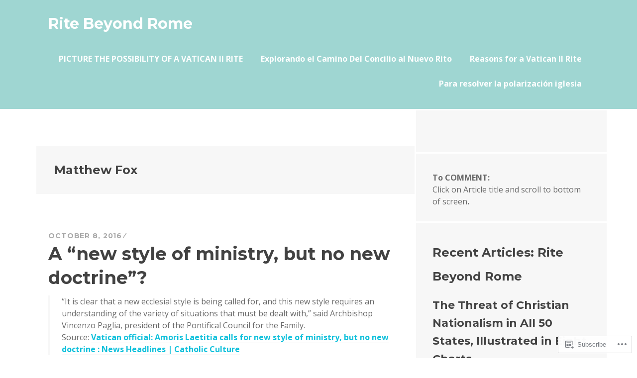

--- FILE ---
content_type: text/html; charset=UTF-8
request_url: https://ritebeyondrome.com/tag/matthew-fox/
body_size: 26362
content:
<!DOCTYPE html>
<html lang="en">
<head>
<meta charset="UTF-8">
<meta name="viewport" content="width=device-width, initial-scale=1">
<link rel="profile" href="http://gmpg.org/xfn/11">
<link rel="pingback" href="https://ritebeyondrome.com/xmlrpc.php">

<title>Matthew Fox &#8211; Rite Beyond Rome</title>
<meta name='robots' content='max-image-preview:large' />

<!-- Async WordPress.com Remote Login -->
<script id="wpcom_remote_login_js">
var wpcom_remote_login_extra_auth = '';
function wpcom_remote_login_remove_dom_node_id( element_id ) {
	var dom_node = document.getElementById( element_id );
	if ( dom_node ) { dom_node.parentNode.removeChild( dom_node ); }
}
function wpcom_remote_login_remove_dom_node_classes( class_name ) {
	var dom_nodes = document.querySelectorAll( '.' + class_name );
	for ( var i = 0; i < dom_nodes.length; i++ ) {
		dom_nodes[ i ].parentNode.removeChild( dom_nodes[ i ] );
	}
}
function wpcom_remote_login_final_cleanup() {
	wpcom_remote_login_remove_dom_node_classes( "wpcom_remote_login_msg" );
	wpcom_remote_login_remove_dom_node_id( "wpcom_remote_login_key" );
	wpcom_remote_login_remove_dom_node_id( "wpcom_remote_login_validate" );
	wpcom_remote_login_remove_dom_node_id( "wpcom_remote_login_js" );
	wpcom_remote_login_remove_dom_node_id( "wpcom_request_access_iframe" );
	wpcom_remote_login_remove_dom_node_id( "wpcom_request_access_styles" );
}

// Watch for messages back from the remote login
window.addEventListener( "message", function( e ) {
	if ( e.origin === "https://r-login.wordpress.com" ) {
		var data = {};
		try {
			data = JSON.parse( e.data );
		} catch( e ) {
			wpcom_remote_login_final_cleanup();
			return;
		}

		if ( data.msg === 'LOGIN' ) {
			// Clean up the login check iframe
			wpcom_remote_login_remove_dom_node_id( "wpcom_remote_login_key" );

			var id_regex = new RegExp( /^[0-9]+$/ );
			var token_regex = new RegExp( /^.*|.*|.*$/ );
			if (
				token_regex.test( data.token )
				&& id_regex.test( data.wpcomid )
			) {
				// We have everything we need to ask for a login
				var script = document.createElement( "script" );
				script.setAttribute( "id", "wpcom_remote_login_validate" );
				script.src = '/remote-login.php?wpcom_remote_login=validate'
					+ '&wpcomid=' + data.wpcomid
					+ '&token=' + encodeURIComponent( data.token )
					+ '&host=' + window.location.protocol
					+ '//' + window.location.hostname
					+ '&postid=3278'
					+ '&is_singular=';
				document.body.appendChild( script );
			}

			return;
		}

		// Safari ITP, not logged in, so redirect
		if ( data.msg === 'LOGIN-REDIRECT' ) {
			window.location = 'https://wordpress.com/log-in?redirect_to=' + window.location.href;
			return;
		}

		// Safari ITP, storage access failed, remove the request
		if ( data.msg === 'LOGIN-REMOVE' ) {
			var css_zap = 'html { -webkit-transition: margin-top 1s; transition: margin-top 1s; } /* 9001 */ html { margin-top: 0 !important; } * html body { margin-top: 0 !important; } @media screen and ( max-width: 782px ) { html { margin-top: 0 !important; } * html body { margin-top: 0 !important; } }';
			var style_zap = document.createElement( 'style' );
			style_zap.type = 'text/css';
			style_zap.appendChild( document.createTextNode( css_zap ) );
			document.body.appendChild( style_zap );

			var e = document.getElementById( 'wpcom_request_access_iframe' );
			e.parentNode.removeChild( e );

			document.cookie = 'wordpress_com_login_access=denied; path=/; max-age=31536000';

			return;
		}

		// Safari ITP
		if ( data.msg === 'REQUEST_ACCESS' ) {
			console.log( 'request access: safari' );

			// Check ITP iframe enable/disable knob
			if ( wpcom_remote_login_extra_auth !== 'safari_itp_iframe' ) {
				return;
			}

			// If we are in a "private window" there is no ITP.
			var private_window = false;
			try {
				var opendb = window.openDatabase( null, null, null, null );
			} catch( e ) {
				private_window = true;
			}

			if ( private_window ) {
				console.log( 'private window' );
				return;
			}

			var iframe = document.createElement( 'iframe' );
			iframe.id = 'wpcom_request_access_iframe';
			iframe.setAttribute( 'scrolling', 'no' );
			iframe.setAttribute( 'sandbox', 'allow-storage-access-by-user-activation allow-scripts allow-same-origin allow-top-navigation-by-user-activation' );
			iframe.src = 'https://r-login.wordpress.com/remote-login.php?wpcom_remote_login=request_access&origin=' + encodeURIComponent( data.origin ) + '&wpcomid=' + encodeURIComponent( data.wpcomid );

			var css = 'html { -webkit-transition: margin-top 1s; transition: margin-top 1s; } /* 9001 */ html { margin-top: 46px !important; } * html body { margin-top: 46px !important; } @media screen and ( max-width: 660px ) { html { margin-top: 71px !important; } * html body { margin-top: 71px !important; } #wpcom_request_access_iframe { display: block; height: 71px !important; } } #wpcom_request_access_iframe { border: 0px; height: 46px; position: fixed; top: 0; left: 0; width: 100%; min-width: 100%; z-index: 99999; background: #23282d; } ';

			var style = document.createElement( 'style' );
			style.type = 'text/css';
			style.id = 'wpcom_request_access_styles';
			style.appendChild( document.createTextNode( css ) );
			document.body.appendChild( style );

			document.body.appendChild( iframe );
		}

		if ( data.msg === 'DONE' ) {
			wpcom_remote_login_final_cleanup();
		}
	}
}, false );

// Inject the remote login iframe after the page has had a chance to load
// more critical resources
window.addEventListener( "DOMContentLoaded", function( e ) {
	var iframe = document.createElement( "iframe" );
	iframe.style.display = "none";
	iframe.setAttribute( "scrolling", "no" );
	iframe.setAttribute( "id", "wpcom_remote_login_key" );
	iframe.src = "https://r-login.wordpress.com/remote-login.php"
		+ "?wpcom_remote_login=key"
		+ "&origin=aHR0cHM6Ly9yaXRlYmV5b25kcm9tZS5jb20%3D"
		+ "&wpcomid=98823281"
		+ "&time=" + Math.floor( Date.now() / 1000 );
	document.body.appendChild( iframe );
}, false );
</script>
<link rel='dns-prefetch' href='//s0.wp.com' />
<link rel='dns-prefetch' href='//fonts-api.wp.com' />
<link rel="alternate" type="application/rss+xml" title="Rite Beyond Rome &raquo; Feed" href="https://ritebeyondrome.com/feed/" />
<link rel="alternate" type="application/rss+xml" title="Rite Beyond Rome &raquo; Comments Feed" href="https://ritebeyondrome.com/comments/feed/" />
<link rel="alternate" type="application/rss+xml" title="Rite Beyond Rome &raquo; Matthew Fox Tag Feed" href="https://ritebeyondrome.com/tag/matthew-fox/feed/" />
	<script type="text/javascript">
		/* <![CDATA[ */
		function addLoadEvent(func) {
			var oldonload = window.onload;
			if (typeof window.onload != 'function') {
				window.onload = func;
			} else {
				window.onload = function () {
					oldonload();
					func();
				}
			}
		}
		/* ]]> */
	</script>
	<style id='wp-emoji-styles-inline-css'>

	img.wp-smiley, img.emoji {
		display: inline !important;
		border: none !important;
		box-shadow: none !important;
		height: 1em !important;
		width: 1em !important;
		margin: 0 0.07em !important;
		vertical-align: -0.1em !important;
		background: none !important;
		padding: 0 !important;
	}
/*# sourceURL=wp-emoji-styles-inline-css */
</style>
<link crossorigin='anonymous' rel='stylesheet' id='all-css-2-1' href='/wp-content/plugins/gutenberg-core/v22.2.0/build/styles/block-library/style.css?m=1764855221i&cssminify=yes' type='text/css' media='all' />
<style id='wp-block-library-inline-css'>
.has-text-align-justify {
	text-align:justify;
}
.has-text-align-justify{text-align:justify;}

/*# sourceURL=wp-block-library-inline-css */
</style><style id='global-styles-inline-css'>
:root{--wp--preset--aspect-ratio--square: 1;--wp--preset--aspect-ratio--4-3: 4/3;--wp--preset--aspect-ratio--3-4: 3/4;--wp--preset--aspect-ratio--3-2: 3/2;--wp--preset--aspect-ratio--2-3: 2/3;--wp--preset--aspect-ratio--16-9: 16/9;--wp--preset--aspect-ratio--9-16: 9/16;--wp--preset--color--black: #000000;--wp--preset--color--cyan-bluish-gray: #abb8c3;--wp--preset--color--white: #ffffff;--wp--preset--color--pale-pink: #f78da7;--wp--preset--color--vivid-red: #cf2e2e;--wp--preset--color--luminous-vivid-orange: #ff6900;--wp--preset--color--luminous-vivid-amber: #fcb900;--wp--preset--color--light-green-cyan: #7bdcb5;--wp--preset--color--vivid-green-cyan: #00d084;--wp--preset--color--pale-cyan-blue: #8ed1fc;--wp--preset--color--vivid-cyan-blue: #0693e3;--wp--preset--color--vivid-purple: #9b51e0;--wp--preset--gradient--vivid-cyan-blue-to-vivid-purple: linear-gradient(135deg,rgb(6,147,227) 0%,rgb(155,81,224) 100%);--wp--preset--gradient--light-green-cyan-to-vivid-green-cyan: linear-gradient(135deg,rgb(122,220,180) 0%,rgb(0,208,130) 100%);--wp--preset--gradient--luminous-vivid-amber-to-luminous-vivid-orange: linear-gradient(135deg,rgb(252,185,0) 0%,rgb(255,105,0) 100%);--wp--preset--gradient--luminous-vivid-orange-to-vivid-red: linear-gradient(135deg,rgb(255,105,0) 0%,rgb(207,46,46) 100%);--wp--preset--gradient--very-light-gray-to-cyan-bluish-gray: linear-gradient(135deg,rgb(238,238,238) 0%,rgb(169,184,195) 100%);--wp--preset--gradient--cool-to-warm-spectrum: linear-gradient(135deg,rgb(74,234,220) 0%,rgb(151,120,209) 20%,rgb(207,42,186) 40%,rgb(238,44,130) 60%,rgb(251,105,98) 80%,rgb(254,248,76) 100%);--wp--preset--gradient--blush-light-purple: linear-gradient(135deg,rgb(255,206,236) 0%,rgb(152,150,240) 100%);--wp--preset--gradient--blush-bordeaux: linear-gradient(135deg,rgb(254,205,165) 0%,rgb(254,45,45) 50%,rgb(107,0,62) 100%);--wp--preset--gradient--luminous-dusk: linear-gradient(135deg,rgb(255,203,112) 0%,rgb(199,81,192) 50%,rgb(65,88,208) 100%);--wp--preset--gradient--pale-ocean: linear-gradient(135deg,rgb(255,245,203) 0%,rgb(182,227,212) 50%,rgb(51,167,181) 100%);--wp--preset--gradient--electric-grass: linear-gradient(135deg,rgb(202,248,128) 0%,rgb(113,206,126) 100%);--wp--preset--gradient--midnight: linear-gradient(135deg,rgb(2,3,129) 0%,rgb(40,116,252) 100%);--wp--preset--font-size--small: 13px;--wp--preset--font-size--medium: 20px;--wp--preset--font-size--large: 36px;--wp--preset--font-size--x-large: 42px;--wp--preset--font-family--albert-sans: 'Albert Sans', sans-serif;--wp--preset--font-family--alegreya: Alegreya, serif;--wp--preset--font-family--arvo: Arvo, serif;--wp--preset--font-family--bodoni-moda: 'Bodoni Moda', serif;--wp--preset--font-family--bricolage-grotesque: 'Bricolage Grotesque', sans-serif;--wp--preset--font-family--cabin: Cabin, sans-serif;--wp--preset--font-family--chivo: Chivo, sans-serif;--wp--preset--font-family--commissioner: Commissioner, sans-serif;--wp--preset--font-family--cormorant: Cormorant, serif;--wp--preset--font-family--courier-prime: 'Courier Prime', monospace;--wp--preset--font-family--crimson-pro: 'Crimson Pro', serif;--wp--preset--font-family--dm-mono: 'DM Mono', monospace;--wp--preset--font-family--dm-sans: 'DM Sans', sans-serif;--wp--preset--font-family--dm-serif-display: 'DM Serif Display', serif;--wp--preset--font-family--domine: Domine, serif;--wp--preset--font-family--eb-garamond: 'EB Garamond', serif;--wp--preset--font-family--epilogue: Epilogue, sans-serif;--wp--preset--font-family--fahkwang: Fahkwang, sans-serif;--wp--preset--font-family--figtree: Figtree, sans-serif;--wp--preset--font-family--fira-sans: 'Fira Sans', sans-serif;--wp--preset--font-family--fjalla-one: 'Fjalla One', sans-serif;--wp--preset--font-family--fraunces: Fraunces, serif;--wp--preset--font-family--gabarito: Gabarito, system-ui;--wp--preset--font-family--ibm-plex-mono: 'IBM Plex Mono', monospace;--wp--preset--font-family--ibm-plex-sans: 'IBM Plex Sans', sans-serif;--wp--preset--font-family--ibarra-real-nova: 'Ibarra Real Nova', serif;--wp--preset--font-family--instrument-serif: 'Instrument Serif', serif;--wp--preset--font-family--inter: Inter, sans-serif;--wp--preset--font-family--josefin-sans: 'Josefin Sans', sans-serif;--wp--preset--font-family--jost: Jost, sans-serif;--wp--preset--font-family--libre-baskerville: 'Libre Baskerville', serif;--wp--preset--font-family--libre-franklin: 'Libre Franklin', sans-serif;--wp--preset--font-family--literata: Literata, serif;--wp--preset--font-family--lora: Lora, serif;--wp--preset--font-family--merriweather: Merriweather, serif;--wp--preset--font-family--montserrat: Montserrat, sans-serif;--wp--preset--font-family--newsreader: Newsreader, serif;--wp--preset--font-family--noto-sans-mono: 'Noto Sans Mono', sans-serif;--wp--preset--font-family--nunito: Nunito, sans-serif;--wp--preset--font-family--open-sans: 'Open Sans', sans-serif;--wp--preset--font-family--overpass: Overpass, sans-serif;--wp--preset--font-family--pt-serif: 'PT Serif', serif;--wp--preset--font-family--petrona: Petrona, serif;--wp--preset--font-family--piazzolla: Piazzolla, serif;--wp--preset--font-family--playfair-display: 'Playfair Display', serif;--wp--preset--font-family--plus-jakarta-sans: 'Plus Jakarta Sans', sans-serif;--wp--preset--font-family--poppins: Poppins, sans-serif;--wp--preset--font-family--raleway: Raleway, sans-serif;--wp--preset--font-family--roboto: Roboto, sans-serif;--wp--preset--font-family--roboto-slab: 'Roboto Slab', serif;--wp--preset--font-family--rubik: Rubik, sans-serif;--wp--preset--font-family--rufina: Rufina, serif;--wp--preset--font-family--sora: Sora, sans-serif;--wp--preset--font-family--source-sans-3: 'Source Sans 3', sans-serif;--wp--preset--font-family--source-serif-4: 'Source Serif 4', serif;--wp--preset--font-family--space-mono: 'Space Mono', monospace;--wp--preset--font-family--syne: Syne, sans-serif;--wp--preset--font-family--texturina: Texturina, serif;--wp--preset--font-family--urbanist: Urbanist, sans-serif;--wp--preset--font-family--work-sans: 'Work Sans', sans-serif;--wp--preset--spacing--20: 0.44rem;--wp--preset--spacing--30: 0.67rem;--wp--preset--spacing--40: 1rem;--wp--preset--spacing--50: 1.5rem;--wp--preset--spacing--60: 2.25rem;--wp--preset--spacing--70: 3.38rem;--wp--preset--spacing--80: 5.06rem;--wp--preset--shadow--natural: 6px 6px 9px rgba(0, 0, 0, 0.2);--wp--preset--shadow--deep: 12px 12px 50px rgba(0, 0, 0, 0.4);--wp--preset--shadow--sharp: 6px 6px 0px rgba(0, 0, 0, 0.2);--wp--preset--shadow--outlined: 6px 6px 0px -3px rgb(255, 255, 255), 6px 6px rgb(0, 0, 0);--wp--preset--shadow--crisp: 6px 6px 0px rgb(0, 0, 0);}:where(.is-layout-flex){gap: 0.5em;}:where(.is-layout-grid){gap: 0.5em;}body .is-layout-flex{display: flex;}.is-layout-flex{flex-wrap: wrap;align-items: center;}.is-layout-flex > :is(*, div){margin: 0;}body .is-layout-grid{display: grid;}.is-layout-grid > :is(*, div){margin: 0;}:where(.wp-block-columns.is-layout-flex){gap: 2em;}:where(.wp-block-columns.is-layout-grid){gap: 2em;}:where(.wp-block-post-template.is-layout-flex){gap: 1.25em;}:where(.wp-block-post-template.is-layout-grid){gap: 1.25em;}.has-black-color{color: var(--wp--preset--color--black) !important;}.has-cyan-bluish-gray-color{color: var(--wp--preset--color--cyan-bluish-gray) !important;}.has-white-color{color: var(--wp--preset--color--white) !important;}.has-pale-pink-color{color: var(--wp--preset--color--pale-pink) !important;}.has-vivid-red-color{color: var(--wp--preset--color--vivid-red) !important;}.has-luminous-vivid-orange-color{color: var(--wp--preset--color--luminous-vivid-orange) !important;}.has-luminous-vivid-amber-color{color: var(--wp--preset--color--luminous-vivid-amber) !important;}.has-light-green-cyan-color{color: var(--wp--preset--color--light-green-cyan) !important;}.has-vivid-green-cyan-color{color: var(--wp--preset--color--vivid-green-cyan) !important;}.has-pale-cyan-blue-color{color: var(--wp--preset--color--pale-cyan-blue) !important;}.has-vivid-cyan-blue-color{color: var(--wp--preset--color--vivid-cyan-blue) !important;}.has-vivid-purple-color{color: var(--wp--preset--color--vivid-purple) !important;}.has-black-background-color{background-color: var(--wp--preset--color--black) !important;}.has-cyan-bluish-gray-background-color{background-color: var(--wp--preset--color--cyan-bluish-gray) !important;}.has-white-background-color{background-color: var(--wp--preset--color--white) !important;}.has-pale-pink-background-color{background-color: var(--wp--preset--color--pale-pink) !important;}.has-vivid-red-background-color{background-color: var(--wp--preset--color--vivid-red) !important;}.has-luminous-vivid-orange-background-color{background-color: var(--wp--preset--color--luminous-vivid-orange) !important;}.has-luminous-vivid-amber-background-color{background-color: var(--wp--preset--color--luminous-vivid-amber) !important;}.has-light-green-cyan-background-color{background-color: var(--wp--preset--color--light-green-cyan) !important;}.has-vivid-green-cyan-background-color{background-color: var(--wp--preset--color--vivid-green-cyan) !important;}.has-pale-cyan-blue-background-color{background-color: var(--wp--preset--color--pale-cyan-blue) !important;}.has-vivid-cyan-blue-background-color{background-color: var(--wp--preset--color--vivid-cyan-blue) !important;}.has-vivid-purple-background-color{background-color: var(--wp--preset--color--vivid-purple) !important;}.has-black-border-color{border-color: var(--wp--preset--color--black) !important;}.has-cyan-bluish-gray-border-color{border-color: var(--wp--preset--color--cyan-bluish-gray) !important;}.has-white-border-color{border-color: var(--wp--preset--color--white) !important;}.has-pale-pink-border-color{border-color: var(--wp--preset--color--pale-pink) !important;}.has-vivid-red-border-color{border-color: var(--wp--preset--color--vivid-red) !important;}.has-luminous-vivid-orange-border-color{border-color: var(--wp--preset--color--luminous-vivid-orange) !important;}.has-luminous-vivid-amber-border-color{border-color: var(--wp--preset--color--luminous-vivid-amber) !important;}.has-light-green-cyan-border-color{border-color: var(--wp--preset--color--light-green-cyan) !important;}.has-vivid-green-cyan-border-color{border-color: var(--wp--preset--color--vivid-green-cyan) !important;}.has-pale-cyan-blue-border-color{border-color: var(--wp--preset--color--pale-cyan-blue) !important;}.has-vivid-cyan-blue-border-color{border-color: var(--wp--preset--color--vivid-cyan-blue) !important;}.has-vivid-purple-border-color{border-color: var(--wp--preset--color--vivid-purple) !important;}.has-vivid-cyan-blue-to-vivid-purple-gradient-background{background: var(--wp--preset--gradient--vivid-cyan-blue-to-vivid-purple) !important;}.has-light-green-cyan-to-vivid-green-cyan-gradient-background{background: var(--wp--preset--gradient--light-green-cyan-to-vivid-green-cyan) !important;}.has-luminous-vivid-amber-to-luminous-vivid-orange-gradient-background{background: var(--wp--preset--gradient--luminous-vivid-amber-to-luminous-vivid-orange) !important;}.has-luminous-vivid-orange-to-vivid-red-gradient-background{background: var(--wp--preset--gradient--luminous-vivid-orange-to-vivid-red) !important;}.has-very-light-gray-to-cyan-bluish-gray-gradient-background{background: var(--wp--preset--gradient--very-light-gray-to-cyan-bluish-gray) !important;}.has-cool-to-warm-spectrum-gradient-background{background: var(--wp--preset--gradient--cool-to-warm-spectrum) !important;}.has-blush-light-purple-gradient-background{background: var(--wp--preset--gradient--blush-light-purple) !important;}.has-blush-bordeaux-gradient-background{background: var(--wp--preset--gradient--blush-bordeaux) !important;}.has-luminous-dusk-gradient-background{background: var(--wp--preset--gradient--luminous-dusk) !important;}.has-pale-ocean-gradient-background{background: var(--wp--preset--gradient--pale-ocean) !important;}.has-electric-grass-gradient-background{background: var(--wp--preset--gradient--electric-grass) !important;}.has-midnight-gradient-background{background: var(--wp--preset--gradient--midnight) !important;}.has-small-font-size{font-size: var(--wp--preset--font-size--small) !important;}.has-medium-font-size{font-size: var(--wp--preset--font-size--medium) !important;}.has-large-font-size{font-size: var(--wp--preset--font-size--large) !important;}.has-x-large-font-size{font-size: var(--wp--preset--font-size--x-large) !important;}.has-albert-sans-font-family{font-family: var(--wp--preset--font-family--albert-sans) !important;}.has-alegreya-font-family{font-family: var(--wp--preset--font-family--alegreya) !important;}.has-arvo-font-family{font-family: var(--wp--preset--font-family--arvo) !important;}.has-bodoni-moda-font-family{font-family: var(--wp--preset--font-family--bodoni-moda) !important;}.has-bricolage-grotesque-font-family{font-family: var(--wp--preset--font-family--bricolage-grotesque) !important;}.has-cabin-font-family{font-family: var(--wp--preset--font-family--cabin) !important;}.has-chivo-font-family{font-family: var(--wp--preset--font-family--chivo) !important;}.has-commissioner-font-family{font-family: var(--wp--preset--font-family--commissioner) !important;}.has-cormorant-font-family{font-family: var(--wp--preset--font-family--cormorant) !important;}.has-courier-prime-font-family{font-family: var(--wp--preset--font-family--courier-prime) !important;}.has-crimson-pro-font-family{font-family: var(--wp--preset--font-family--crimson-pro) !important;}.has-dm-mono-font-family{font-family: var(--wp--preset--font-family--dm-mono) !important;}.has-dm-sans-font-family{font-family: var(--wp--preset--font-family--dm-sans) !important;}.has-dm-serif-display-font-family{font-family: var(--wp--preset--font-family--dm-serif-display) !important;}.has-domine-font-family{font-family: var(--wp--preset--font-family--domine) !important;}.has-eb-garamond-font-family{font-family: var(--wp--preset--font-family--eb-garamond) !important;}.has-epilogue-font-family{font-family: var(--wp--preset--font-family--epilogue) !important;}.has-fahkwang-font-family{font-family: var(--wp--preset--font-family--fahkwang) !important;}.has-figtree-font-family{font-family: var(--wp--preset--font-family--figtree) !important;}.has-fira-sans-font-family{font-family: var(--wp--preset--font-family--fira-sans) !important;}.has-fjalla-one-font-family{font-family: var(--wp--preset--font-family--fjalla-one) !important;}.has-fraunces-font-family{font-family: var(--wp--preset--font-family--fraunces) !important;}.has-gabarito-font-family{font-family: var(--wp--preset--font-family--gabarito) !important;}.has-ibm-plex-mono-font-family{font-family: var(--wp--preset--font-family--ibm-plex-mono) !important;}.has-ibm-plex-sans-font-family{font-family: var(--wp--preset--font-family--ibm-plex-sans) !important;}.has-ibarra-real-nova-font-family{font-family: var(--wp--preset--font-family--ibarra-real-nova) !important;}.has-instrument-serif-font-family{font-family: var(--wp--preset--font-family--instrument-serif) !important;}.has-inter-font-family{font-family: var(--wp--preset--font-family--inter) !important;}.has-josefin-sans-font-family{font-family: var(--wp--preset--font-family--josefin-sans) !important;}.has-jost-font-family{font-family: var(--wp--preset--font-family--jost) !important;}.has-libre-baskerville-font-family{font-family: var(--wp--preset--font-family--libre-baskerville) !important;}.has-libre-franklin-font-family{font-family: var(--wp--preset--font-family--libre-franklin) !important;}.has-literata-font-family{font-family: var(--wp--preset--font-family--literata) !important;}.has-lora-font-family{font-family: var(--wp--preset--font-family--lora) !important;}.has-merriweather-font-family{font-family: var(--wp--preset--font-family--merriweather) !important;}.has-montserrat-font-family{font-family: var(--wp--preset--font-family--montserrat) !important;}.has-newsreader-font-family{font-family: var(--wp--preset--font-family--newsreader) !important;}.has-noto-sans-mono-font-family{font-family: var(--wp--preset--font-family--noto-sans-mono) !important;}.has-nunito-font-family{font-family: var(--wp--preset--font-family--nunito) !important;}.has-open-sans-font-family{font-family: var(--wp--preset--font-family--open-sans) !important;}.has-overpass-font-family{font-family: var(--wp--preset--font-family--overpass) !important;}.has-pt-serif-font-family{font-family: var(--wp--preset--font-family--pt-serif) !important;}.has-petrona-font-family{font-family: var(--wp--preset--font-family--petrona) !important;}.has-piazzolla-font-family{font-family: var(--wp--preset--font-family--piazzolla) !important;}.has-playfair-display-font-family{font-family: var(--wp--preset--font-family--playfair-display) !important;}.has-plus-jakarta-sans-font-family{font-family: var(--wp--preset--font-family--plus-jakarta-sans) !important;}.has-poppins-font-family{font-family: var(--wp--preset--font-family--poppins) !important;}.has-raleway-font-family{font-family: var(--wp--preset--font-family--raleway) !important;}.has-roboto-font-family{font-family: var(--wp--preset--font-family--roboto) !important;}.has-roboto-slab-font-family{font-family: var(--wp--preset--font-family--roboto-slab) !important;}.has-rubik-font-family{font-family: var(--wp--preset--font-family--rubik) !important;}.has-rufina-font-family{font-family: var(--wp--preset--font-family--rufina) !important;}.has-sora-font-family{font-family: var(--wp--preset--font-family--sora) !important;}.has-source-sans-3-font-family{font-family: var(--wp--preset--font-family--source-sans-3) !important;}.has-source-serif-4-font-family{font-family: var(--wp--preset--font-family--source-serif-4) !important;}.has-space-mono-font-family{font-family: var(--wp--preset--font-family--space-mono) !important;}.has-syne-font-family{font-family: var(--wp--preset--font-family--syne) !important;}.has-texturina-font-family{font-family: var(--wp--preset--font-family--texturina) !important;}.has-urbanist-font-family{font-family: var(--wp--preset--font-family--urbanist) !important;}.has-work-sans-font-family{font-family: var(--wp--preset--font-family--work-sans) !important;}
/*# sourceURL=global-styles-inline-css */
</style>

<style id='classic-theme-styles-inline-css'>
/*! This file is auto-generated */
.wp-block-button__link{color:#fff;background-color:#32373c;border-radius:9999px;box-shadow:none;text-decoration:none;padding:calc(.667em + 2px) calc(1.333em + 2px);font-size:1.125em}.wp-block-file__button{background:#32373c;color:#fff;text-decoration:none}
/*# sourceURL=/wp-includes/css/classic-themes.min.css */
</style>
<link crossorigin='anonymous' rel='stylesheet' id='all-css-4-1' href='/_static/??-eJx9jUsOwjAMRC+EY6UgCAvEWZrEKoG4jWq3hduTLvisurFG1nszuBQIQ6/UK5Y8dakXDIPPQ3gINsY6Y0ESl0ww0mwOGJPolwDRVyYTRHb4V8QT/LpGqn8ura4EU0wtZeKKbWlLih1p1eWTQem5rZQ6A96XkUSgXk4Tg97qlqzelS/26KzbN835dH8DjlpbIA==&cssminify=yes' type='text/css' media='all' />
<link rel='stylesheet' id='sequential-montserrat-css' href='https://fonts-api.wp.com/css?family=Montserrat%3A400%2C700' media='all' />
<link rel='stylesheet' id='sequential-open-sans-css' href='https://fonts-api.wp.com/css?family=Open+Sans%3A300italic%2C400italic%2C600italic%2C700italic%2C300%2C400%2C600%2C700&#038;subset=latin%2Clatin-ext' media='all' />
<link rel='stylesheet' id='sequential-source-code-pro-css' href='https://fonts-api.wp.com/css?family=Source+Code+Pro%3A400%2C700' media='all' />
<link crossorigin='anonymous' rel='stylesheet' id='all-css-10-1' href='/_static/??-eJyNjssOAiEMRX9IbHyMExfGTzEMqchYClLIxL+XMS4wGuPunuaetjBFZQJn5Ay+qEjFOhYYMUdtri8GKQwnxwYsMiZXBfkel0ZkAc3OfEGPArEMIHgrdeQ0geQ74Z/d+eyzr6Zogv+wmq8TDhRsjRZqq8FfksWgKBidXeA3UGfSLs3q0R9WfbdZ9/vdthsfq8hzYw==&cssminify=yes' type='text/css' media='all' />
<link crossorigin='anonymous' rel='stylesheet' id='print-css-11-1' href='/wp-content/mu-plugins/global-print/global-print.css?m=1465851035i&cssminify=yes' type='text/css' media='print' />
<style id='jetpack-global-styles-frontend-style-inline-css'>
:root { --font-headings: unset; --font-base: unset; --font-headings-default: -apple-system,BlinkMacSystemFont,"Segoe UI",Roboto,Oxygen-Sans,Ubuntu,Cantarell,"Helvetica Neue",sans-serif; --font-base-default: -apple-system,BlinkMacSystemFont,"Segoe UI",Roboto,Oxygen-Sans,Ubuntu,Cantarell,"Helvetica Neue",sans-serif;}
/*# sourceURL=jetpack-global-styles-frontend-style-inline-css */
</style>
<link crossorigin='anonymous' rel='stylesheet' id='all-css-14-1' href='/_static/??-eJyNjcsKAjEMRX/IGtQZBxfip0hMS9sxTYppGfx7H7gRN+7ugcs5sFRHKi1Ig9Jd5R6zGMyhVaTrh8G6QFHfORhYwlvw6P39PbPENZmt4G/ROQuBKWVkxxrVvuBH1lIoz2waILJekF+HUzlupnG3nQ77YZwfuRJIaQ==&cssminify=yes' type='text/css' media='all' />
<script type="text/javascript" id="wpcom-actionbar-placeholder-js-extra">
/* <![CDATA[ */
var actionbardata = {"siteID":"98823281","postID":"0","siteURL":"https://ritebeyondrome.com","xhrURL":"https://ritebeyondrome.com/wp-admin/admin-ajax.php","nonce":"bdae942ed4","isLoggedIn":"","statusMessage":"","subsEmailDefault":"instantly","proxyScriptUrl":"https://s0.wp.com/wp-content/js/wpcom-proxy-request.js?m=1513050504i&amp;ver=20211021","i18n":{"followedText":"New posts from this site will now appear in your \u003Ca href=\"https://wordpress.com/reader\"\u003EReader\u003C/a\u003E","foldBar":"Collapse this bar","unfoldBar":"Expand this bar","shortLinkCopied":"Shortlink copied to clipboard."}};
//# sourceURL=wpcom-actionbar-placeholder-js-extra
/* ]]> */
</script>
<script type="text/javascript" id="jetpack-mu-wpcom-settings-js-before">
/* <![CDATA[ */
var JETPACK_MU_WPCOM_SETTINGS = {"assetsUrl":"https://s0.wp.com/wp-content/mu-plugins/jetpack-mu-wpcom-plugin/sun/jetpack_vendor/automattic/jetpack-mu-wpcom/src/build/"};
//# sourceURL=jetpack-mu-wpcom-settings-js-before
/* ]]> */
</script>
<script crossorigin='anonymous' type='text/javascript'  src='/_static/??-eJzTLy/QTc7PK0nNK9HPKtYvyinRLSjKr6jUyyrW0QfKZeYl55SmpBaDJLMKS1OLKqGUXm5mHkFFurmZ6UWJJalQxfa5tobmRgamxgZmFpZZACbyLJI='></script>
<script type="text/javascript" id="rlt-proxy-js-after">
/* <![CDATA[ */
	rltInitialize( {"token":null,"iframeOrigins":["https:\/\/widgets.wp.com"]} );
//# sourceURL=rlt-proxy-js-after
/* ]]> */
</script>
<link rel="EditURI" type="application/rsd+xml" title="RSD" href="https://ritebeyondrome.wordpress.com/xmlrpc.php?rsd" />
<meta name="generator" content="WordPress.com" />

<!-- Jetpack Open Graph Tags -->
<meta property="og:type" content="website" />
<meta property="og:title" content="Matthew Fox &#8211; Rite Beyond Rome" />
<meta property="og:url" content="https://ritebeyondrome.com/tag/matthew-fox/" />
<meta property="og:site_name" content="Rite Beyond Rome" />
<meta property="og:image" content="https://s0.wp.com/i/blank.jpg?m=1383295312i" />
<meta property="og:image:width" content="200" />
<meta property="og:image:height" content="200" />
<meta property="og:image:alt" content="" />
<meta property="og:locale" content="en_US" />
<meta name="twitter:creator" content="@SisterLea" />
<meta name="twitter:site" content="@SisterLea" />

<!-- End Jetpack Open Graph Tags -->
<link rel="shortcut icon" type="image/x-icon" href="https://s0.wp.com/i/favicon.ico?m=1713425267i" sizes="16x16 24x24 32x32 48x48" />
<link rel="icon" type="image/x-icon" href="https://s0.wp.com/i/favicon.ico?m=1713425267i" sizes="16x16 24x24 32x32 48x48" />
<link rel="apple-touch-icon" href="https://s0.wp.com/i/webclip.png?m=1713868326i" />
<link rel='openid.server' href='https://ritebeyondrome.com/?openidserver=1' />
<link rel='openid.delegate' href='https://ritebeyondrome.com/' />
<link rel="search" type="application/opensearchdescription+xml" href="https://ritebeyondrome.com/osd.xml" title="Rite Beyond Rome" />
<link rel="search" type="application/opensearchdescription+xml" href="https://s1.wp.com/opensearch.xml" title="WordPress.com" />
		<style type="text/css">
			.recentcomments a {
				display: inline !important;
				padding: 0 !important;
				margin: 0 !important;
			}

			table.recentcommentsavatartop img.avatar, table.recentcommentsavatarend img.avatar {
				border: 0px;
				margin: 0;
			}

			table.recentcommentsavatartop a, table.recentcommentsavatarend a {
				border: 0px !important;
				background-color: transparent !important;
			}

			td.recentcommentsavatarend, td.recentcommentsavatartop {
				padding: 0px 0px 1px 0px;
				margin: 0px;
			}

			td.recentcommentstextend {
				border: none !important;
				padding: 0px 0px 2px 10px;
			}

			.rtl td.recentcommentstextend {
				padding: 0px 10px 2px 0px;
			}

			td.recentcommentstexttop {
				border: none;
				padding: 0px 0px 0px 10px;
			}

			.rtl td.recentcommentstexttop {
				padding: 0px 10px 0px 0px;
			}
		</style>
		<meta name="description" content="Posts about Matthew Fox written by Sisters Lea and Consilia" />
<style type="text/css" id="custom-colors-css">	#comments #respond p.form-submit input#comment-submit,
	.widget_flickr #flickr_badge_uber_wrapper td a:last-child {
		background: #e2e2e2 !important;
		color: #424242 !important;
	}
	#comments #respond p.form-submit input#comment-submit:hover,
	#comments #respond p.form-submit input#comment-submit:focus,
	#comments #respond p.form-submit input#comment-submit:active,
	.widget_flickr #flickr_badge_uber_wrapper td a:last-child:hover,
	.widget_flickr #flickr_badge_uber_wrapper td a:last-child:focus,
	.widget_flickr #flickr_badge_uber_wrapper td a:last-child:active {
		color: #fff !important;
	}
	.footer-widget-area .widget_flickr #flickr_badge_uber_wrapper td a:last-child {
		background: rgba(255, 255, 255, 0.75) !important;
		color: #424242 !important;
	}
	.footer-widget-area .widget_flickr #flickr_badge_uber_wrapper td a:last-child:hover,
	.footer-widget-area .widget_flickr #flickr_badge_uber_wrapper td a:last-child:focus,
	.footer-widget-area .widget_flickr #flickr_badge_uber_wrapper td a:last-child:active {
		background: #fff !important;
	}
.widget_tag_cloud a,
		.wp_widget_tag_cloud a { background-color: #0FC0DB;}
a,
		h1 a:hover,
		h1 a:focus,
		h1 a:active,
		h2 a:hover,
		h2 a:focus,
		h2 a:active,
		h3 a:hover,
		h3 a:focus,
		h3 a:active,
		h4 a:hover,
		h4 a:focus,
		h4 a:active,
		h5 a:hover,
		h5 a:focus,
		h5 a:active,
		h6 a:hover,
		h6 a:focus,
		h6 a:active,
		ul[id^="menu-social"] a:before,
		.footer-widget-area .widget_tag_cloud a:hover,
		.footer-widget-area .widget_tag_cloud a:focus,
		.footer-widget-area .widget_tag_cloud a:active,
		.format-link .entry-title a:after,
		.comment .fn a:hover,
		.comment .fn a:focus,
		.comment .fn a:active,
		.site .wp-playlist-light .wp-playlist-playing,
		#page .PDS_Poll .pds-links a,
		.widget_goodreads div[class^="gr_custom_container"] a,
		.footer-widget-area .wp_widget_tag_cloud a:hover,
		.footer-widget-area .wp_widget_tag_cloud a:focus,
		.footer-widget-area .wp_widget_tag_cloud a:active { color: #0FC0DB;}
mark,
		ins,
		button,
		input[type="button"],
		input[type="reset"],
		input[type="submit"],
		.search-form:before,
		a.button,
		a.button-minimal:hover,
		a.button-minimal:focus,
		a.button-minimal:active,
		.menu-primary,
		.dropdown-toggle:before,
		.site-header,
		.footer-navigation,
		.site-footer,
		.hero,
		.bypostauthor > .comment-body .fn,
		#infinite-footer .container,
		#infinite-handle span,
		.sd-social.sd-social-icon a:before,
		.hero .sd-social.sd-social-icon .sharing-hidden a:before,
		#page .PDS_Poll .pds-vote-button,
		.widget_akismet_widget .a-stats a,
		.milestone-widget .milestone-header { background-color: #9FD6D2;}
a.button-minimal { border-color: #9FD6D2;}
.main-navigation.toggled .menu-primary,
		.sub-menu.toggle-on { border-top-color: #9FD6D2;}
.main-navigation li { border-bottom-color: #9FD6D2;}
a.button-minimal,
		.footer-widget-area a.button,
		.hero a.button,
		.site-header a.button,
		.footer-widget-area a.button-minimal:hover,
		.footer-widget-area a.button-minimal:focus,
		.footer-widget-area a.button-minimal:active,
		.hero a.button-minimal:hover,
		.hero a.button-minimal:focus,
		.hero a.button-minimal:active,
		.site-header a.button-minimal:hover,
		.site-header a.button-minimal:focus,
		.site-header a.button-minimal:active,
		.hero .sd-social.sd-social-icon a:before,
		.footer-widget-area .widget_akismet_widget .a-stats a,
		.footer-widget-area .widget_akismet_widget .a-stats .count,
		.footer-widget-area .widget_flickr #flickr_badge_uber_wrapper td a:last-child,
		.footer-widget-area .milestone-widget .milestone-header { color: #9FD6D2;}
</style>
<link crossorigin='anonymous' rel='stylesheet' id='all-css-0-3' href='/_static/??-eJyNjEsOwjAMBS9EaoWPgAXiKIgmVuWSOFbsqOL2pCobdqye5mk0sIgLhQ3ZIDcnqU3ECjOaPMPry6CNIZfYEiosFCe0vqVGqajqpKi57Qa1d8IhqO7g7/KDOMDYKMWOo4ZKYlS6+0NDJl7D93zz59PhevFHv58/8S5IiA==&cssminify=yes' type='text/css' media='all' />
</head>

<body class="archive tag tag-matthew-fox tag-641440 wp-theme-pubsequential customizer-styles-applied jetpack-reblog-enabled custom-colors">
<div id="page" class="hfeed site">
	<a class="skip-link screen-reader-text" href="#content">Skip to content</a>

	<header id="masthead" class="site-header" role="banner">
				<div class="wrapper">
			<div class="site-branding">
				<a href="https://ritebeyondrome.com/" class="site-logo-link" rel="home" itemprop="url"></a>				<h1 class="site-title"><a href="https://ritebeyondrome.com/" rel="home">Rite Beyond Rome</a></h1>
				<h2 class="site-description">Raising Vatican II from Council to Canonical Status like Prelature</h2>
			</div>

							<nav id="site-navigation" class="main-navigation" role="navigation">
					<button class="menu-toggle" aria-expanded="false" ><span class="screen-reader-text">Menu</span></button>
					<div class="menu-primary"><ul id="menu-en-espanol" class="clear nav-menu"><li id="menu-item-3219" class="menu-item menu-item-type-post_type menu-item-object-page menu-item-3219"><a href="https://ritebeyondrome.com/picture-the-possibility-of-a-vatican-ii-rite/">PICTURE THE POSSIBILITY OF A VATICAN II RITE</a></li>
<li id="menu-item-3223" class="menu-item menu-item-type-post_type menu-item-object-page menu-item-3223"><a href="https://ritebeyondrome.com/?page_id=3204">Explorando el Camino                       Del Concilio al Nuevo Rito</a></li>
<li id="menu-item-3220" class="menu-item menu-item-type-post_type menu-item-object-page menu-item-3220"><a href="https://ritebeyondrome.com/picture-the-possibility-of-a-vatican-ii-rite/reasons-for-a-vatican-ii-rite/">Reasons for a Vatican II Rite</a></li>
<li id="menu-item-4031" class="menu-item menu-item-type-post_type menu-item-object-page menu-item-4031"><a href="https://ritebeyondrome.com/para-resolver-la-polarizacion-iglesia/">Para resolver la polarización iglesia</a></li>
</ul></div>				</nav><!-- #site-navigation -->
			
					</div><!-- .wrapper -->
			</header><!-- #masthead -->

	<div id="content" class="site-content">

	<section id="primary" class="content-area">
		<main id="main" class="site-main" role="main">

		
			<header class="page-header">
				<h1 class="page-title">
					Matthew Fox				</h1>
							</header><!-- .page-header -->

						
				
<article id="post-3278" class="post-3278 post type-post status-publish format-standard hentry category-catholic-diversity category-change-catholic-doctrine category-rite-beyond-rome-2 category-transvaluation category-vatican-ii-catholicism tag-doctrinal-transvaluation tag-matthew-fox tag-roman-rite-catholicism tag-vatican-ii tag-vatican-ii-rite-catholicism">
	
	<header class="entry-header">
		<div class="entry-meta">
			<span class="posted-on"><a href="https://ritebeyondrome.com/2016/10/08/a-new-style-of-ministry-but-no-new-doctrine/" rel="bookmark"><time class="entry-date published" datetime="2016-10-08T03:33:02-04:00">October 8, 2016</time><time class="updated" datetime="2019-08-19T01:12:33-04:00">August 19, 2019</time></a></span> <span class="byline"><span class="author vcard"><a class="url fn n" href="https://ritebeyondrome.com/author/whomegod/">Sisters Lea and Consilia</a></span></span> 		</div><!-- .entry-meta -->

		<h1 class="entry-title"><a href="https://ritebeyondrome.com/2016/10/08/a-new-style-of-ministry-but-no-new-doctrine/" rel="bookmark">A &#8220;new style of ministry, but no new doctrine&#8221;?</a></h1>	</header><!-- .entry-header -->

	<div class="entry-content">
		<blockquote><p>“It is clear that a new ecclesial style is being called for, and this new style requires an understanding of the variety of situations that must be dealt with,” said Archbishop Vincenzo Paglia, president of the Pontifical Council for the Family.</p>
<p>Source: <a href="http://www.catholicculture.org/news/headlines/index.cfm?storyid=28528">Vatican official: Amoris Laetitia calls for new style of ministry, but no new doctrine : News Headlines | Catholic Culture</a></p></blockquote>
<p style="text-align:center;">Our response:<br />
<strong>IS IT all about &#8220;a new ecclesial style&#8221;? </strong><br />
Be kind to Catholics and they will come flooding back into the Church?<br />
Sounds like news commentators on the U.S. election&#8230;<br />
where  &#8220;poise and style&#8221; are more important than truth and facts.</p>
<p style="text-align:center;">For Catholics, DOCTRINE is truth and facts (or at least it is supposed to be)<br />
&#8230;so we better get doctrine right with Vatican II&#8230;<br />
right with the Vatican II orientation to God, self and other&#8230;<br />
if Vatican II is to make any substantial contribution to the modern world.</p>
<p style="padding-left:60px;text-align:center;"><strong>Roman Rite Catholicism brings immutability and permanence to the Church</strong><br />
<strong>in the belief that these are gifts of God .</strong><br />
&#8220;New style ministry&#8221; will serve Roman Rite Catholicism very well,<br />
smoothing over hurts inflicted on individuals in the past,<br />
comforting those who long for stability in a world of change.</p>
<p style="text-align:center;"><strong>Vatican II Catholicism, however, honors aggiornamento (&#8220;the act of bringing something up to date to meet current needs&#8221;) as gift of the Holy Spirit.</strong><br />
This aggiornamento for Vatican II Catholics means more than<br />
updating ministry style or incorporating the internet as a means of evangelization.</p>
<p style="text-align:center;"><strong>&#8220;New style ministry&#8221;  is not enough aggiornamento for Vatican II Catholics! </strong><br />
Scientific facts about the universe, human sexuality, climate change, etc&#8230;<br />
for many Catholics, perceptions on these have all changed significantly<br />
since the Second Ecumenical Vatican Council of 1962-1965.<br />
In order to actualize a more profound aggiornamento, the Catholic Church needs<br />
a Vatican II Catholic Rite/Church in union with Rome.</p>
<p style="text-align:center;"><strong>Vatican II Rite aggiornamento means transvaluing the very core </strong><br />
<strong>of Catholic belief and practice</strong><br />
in much the same way that<br />
Judaism had to transvalue itself after the destruction of the Temple in 70 C.E.<br />
Permanent Temple Destruction for Judaism required far more than<br />
<span style="text-decoration:underline;">simple revision</span> of Temple/high priest-oriented theology and practice.</p>
<blockquote>
<p style="text-align:center;">Destruction of the Jewish Temple<span style="text-decoration:underline;"> required a total re-build</span> of its core theology and practicearound home, synagogue, and Sabbath<br />
as the new &#8220;presence of God&#8221; experience.<br />
It required what Jacob Neuser, author of numerous works on the history of Judaism,<br />
called <strong>TRANSVALUTION:</strong><strong>&#8220;Everything had to be re-classified according to new information&#8221;&#8230;from values and interpretation of history to practice to</strong><br />
<strong> &#8220;unprecedented rereading of established symbols in fresh and striking ways&#8230;&#8221;</strong></p>
</blockquote>
<p style="text-align:center;">When Matthew Fox responds to Bishop Spong&#8217;s<br />
&#8220;12 Principles and the Future of Religion,&#8221;<br />
he is writing about doctrinal transvaluation in terms of a Vatican II+ orientation.<br />
<a href="http://progressivechristianity.org/resources/responding-to-bishop-spongs-12-principles-and-the-future-of-religion/" target="_blank">http://progressivechristianity.org/resources/responding-to-bishop-spongs-12-principles-and-the-future-of-religion/</a></p>
<p style="text-align:center;">Roman Rite Catholicism has no desire or need for doctrinal transvaluation.<br />
Vatican II Rite Catholicism needs it desperately!<br />
Agree?  or Disagree?</p>
<p style="text-align:left;">Sisters Lea and Consilia<br />
<a href="https://ritebeyondrome.com/2016/06/03/no-vatican-ii-rite-what-loss-to-world-church/">https://RiteBeyondRome.com</a></p>
<p style="text-align:center;">
<div id="jp-post-flair" class="sharedaddy sd-like-enabled sd-sharing-enabled"><div class="sharedaddy sd-sharing-enabled"><div class="robots-nocontent sd-block sd-social sd-social-icon-text sd-sharing"><h3 class="sd-title">Dare to Share:</h3><div class="sd-content"><ul><li class="share-twitter"><a rel="nofollow noopener noreferrer"
				data-shared="sharing-twitter-3278"
				class="share-twitter sd-button share-icon"
				href="https://ritebeyondrome.com/2016/10/08/a-new-style-of-ministry-but-no-new-doctrine/?share=twitter"
				target="_blank"
				aria-labelledby="sharing-twitter-3278"
				>
				<span id="sharing-twitter-3278" hidden>Click to share on X (Opens in new window)</span>
				<span>X</span>
			</a></li><li class="share-facebook"><a rel="nofollow noopener noreferrer"
				data-shared="sharing-facebook-3278"
				class="share-facebook sd-button share-icon"
				href="https://ritebeyondrome.com/2016/10/08/a-new-style-of-ministry-but-no-new-doctrine/?share=facebook"
				target="_blank"
				aria-labelledby="sharing-facebook-3278"
				>
				<span id="sharing-facebook-3278" hidden>Click to share on Facebook (Opens in new window)</span>
				<span>Facebook</span>
			</a></li><li class="share-tumblr"><a rel="nofollow noopener noreferrer"
				data-shared="sharing-tumblr-3278"
				class="share-tumblr sd-button share-icon"
				href="https://ritebeyondrome.com/2016/10/08/a-new-style-of-ministry-but-no-new-doctrine/?share=tumblr"
				target="_blank"
				aria-labelledby="sharing-tumblr-3278"
				>
				<span id="sharing-tumblr-3278" hidden>Click to share on Tumblr (Opens in new window)</span>
				<span>Tumblr</span>
			</a></li><li class="share-pinterest"><a rel="nofollow noopener noreferrer"
				data-shared="sharing-pinterest-3278"
				class="share-pinterest sd-button share-icon"
				href="https://ritebeyondrome.com/2016/10/08/a-new-style-of-ministry-but-no-new-doctrine/?share=pinterest"
				target="_blank"
				aria-labelledby="sharing-pinterest-3278"
				>
				<span id="sharing-pinterest-3278" hidden>Click to share on Pinterest (Opens in new window)</span>
				<span>Pinterest</span>
			</a></li><li><a href="#" class="sharing-anchor sd-button share-more"><span>More</span></a></li><li class="share-end"></li></ul><div class="sharing-hidden"><div class="inner" style="display: none;"><ul><li class="share-email"><a rel="nofollow noopener noreferrer"
				data-shared="sharing-email-3278"
				class="share-email sd-button share-icon"
				href="mailto:?subject=%5BShared%20Post%5D%20A%20%22new%20style%20of%20ministry%2C%20but%20no%20new%20doctrine%22%3F&#038;body=https%3A%2F%2Fritebeyondrome.com%2F2016%2F10%2F08%2Fa-new-style-of-ministry-but-no-new-doctrine%2F&#038;share=email"
				target="_blank"
				aria-labelledby="sharing-email-3278"
				data-email-share-error-title="Do you have email set up?" data-email-share-error-text="If you&#039;re having problems sharing via email, you might not have email set up for your browser. You may need to create a new email yourself." data-email-share-nonce="dd379370c2" data-email-share-track-url="https://ritebeyondrome.com/2016/10/08/a-new-style-of-ministry-but-no-new-doctrine/?share=email">
				<span id="sharing-email-3278" hidden>Click to email a link to a friend (Opens in new window)</span>
				<span>Email</span>
			</a></li><li class="share-print"><a rel="nofollow noopener noreferrer"
				data-shared="sharing-print-3278"
				class="share-print sd-button share-icon"
				href="https://ritebeyondrome.com/2016/10/08/a-new-style-of-ministry-but-no-new-doctrine/?share=print"
				target="_blank"
				aria-labelledby="sharing-print-3278"
				>
				<span id="sharing-print-3278" hidden>Click to print (Opens in new window)</span>
				<span>Print</span>
			</a></li><li class="share-end"></li></ul></div></div></div></div></div><div class='sharedaddy sd-block sd-like jetpack-likes-widget-wrapper jetpack-likes-widget-unloaded' id='like-post-wrapper-98823281-3278-696402681bc72' data-src='//widgets.wp.com/likes/index.html?ver=20260111#blog_id=98823281&amp;post_id=3278&amp;origin=ritebeyondrome.wordpress.com&amp;obj_id=98823281-3278-696402681bc72&amp;domain=ritebeyondrome.com' data-name='like-post-frame-98823281-3278-696402681bc72' data-title='Like or Reblog'><div class='likes-widget-placeholder post-likes-widget-placeholder' style='height: 55px;'><span class='button'><span>Like</span></span> <span class='loading'>Loading...</span></div><span class='sd-text-color'></span><a class='sd-link-color'></a></div></div>	</div><!-- .entry-content -->
</article><!-- #post-## -->

			
			
		
		</main><!-- #main -->
	</section><!-- #primary -->


<div id="secondary" class="widget-area" role="complementary">
	<aside id="google_translate_widget-3" class="widget widget_google_translate_widget"><div id="google_translate_element"></div></aside><aside id="text-2" class="widget widget_text">			<div class="textwidget"><p><strong>To COMMENT:<br />
</strong>Click on Article title and scroll to bottom of screen<strong>.<br />
</strong></p>
</div>
		</aside><aside id="jetpack_display_posts_widget-2" class="widget widget_jetpack_display_posts_widget"><h1 class="widget-title">Recent Articles: Rite Beyond Rome</h1><div class="jetpack-display-remote-posts"><h4><a href="https://ritebeyondrome.com/2025/03/26/the-threat-of-christian-nationalism-in-all-50-states-illustrated-in-eight-charts/" target="_blank" rel="noopener">The Threat of Christian Nationalism in All 50 States, Illustrated in Eight Charts</a></h4>
<p>Insights from PRRI&#8217;s Christian Nationalism Survey, the largest survey ever conducted on this topic — Read on <a href="http://www.whitetoolong.net/p/the-threat-of-christian-nationalism" rel="nofollow">http://www.whitetoolong.net/p/the-threat-of-christian-nationalism</a></p>
<h4><a href="https://ritebeyondrome.com/2022/02/25/the-freedom-convoy-is-inspired-by-a-biblical-account-of-divine-massacre-welcome-to-the-jericho-march-religion-dispatches/" target="_blank" rel="noopener">The ‘Freedom Convoy’ is Inspired by a Biblical Account of Divine Massacre: Welcome to the Jericho March | Religion Dispatches</a></h4>
<p>When a church announces what’s called a Jericho March (or a Jericho Walk), you might picture congregants praying, walking around a building, trumpets blasting and an odd gospel song. You might forget, however, what comes next. From Joshua 6:20-21:When the trumpets sounded, the army shouted Source: The ‘Freedom Convoy’ is Inspired by a Biblical Account of Divine [&hellip;]</p>
<h4><a href="https://ritebeyondrome.com/2022/02/25/the-enigmatic-role-of-anti-semitism-in-the-russia-ukraine-conflict-religion-dispatches/" target="_blank" rel="noopener">The Enigmatic Role of Anti-Semitism in the Russia-Ukraine Conflict | Religion Dispatches</a></h4>
<p>As noted recently in the New York Times and elsewhere, the Jews of Ukraine have plenty of reason for concern. History has not been kind to the Jewish communities of Eastern Europe: from pogroms to the Holocaust, the memory of historical trauma is very much alive. But as Russia commences a war in Ukr Source: [&hellip;]</p>
<h4><a href="https://ritebeyondrome.com/2020/03/13/the-holy-thursday-revolution/" target="_blank" rel="noopener">The HOLY THURSDAY REVOLUTION</a></h4>
<a title="The HOLY THURSDAY REVOLUTION" href="https://ritebeyondrome.com/2020/03/13/the-holy-thursday-revolution/" target="_blank" rel="noopener"><img src="https://i0.wp.com/ritebeyondrome.wordpress.com/wp-content/uploads/2018/03/title-slide_holy-thursday-the-ultimate-revolution_pic.jpeg?ssl=1" alt="The HOLY THURSDAY REVOLUTION"/></a><p>Jesus and the Domination Paradigm?</p>
<h4><a href="https://ritebeyondrome.com/2020/03/12/will-benedict-bind-the-catholic-vote-to-anti-abortionism-forever/" target="_blank" rel="noopener">Will Benedict bind the Catholic vote to Anti-abortionism forever?</a></h4>
<a title="Will Benedict bind the Catholic vote to Anti-abortionism forever?" href="https://ritebeyondrome.com/2020/03/12/will-benedict-bind-the-catholic-vote-to-anti-abortionism-forever/" target="_blank" rel="noopener"><img src="https://i0.wp.com/ritebeyondrome.wordpress.com/wp-content/uploads/2020/10/cartoon-voter-at-ballot-box-e1603741661741.jpeg?ssl=1" alt="Will Benedict bind the Catholic vote to Anti-abortionism forever?"/></a><p>Is present Church-state alliance good for Church or country?</p>
</div><!-- .jetpack-display-remote-posts --></aside><aside id="follow_button_widget-2" class="widget widget_follow_button_widget">
		<a class="wordpress-follow-button" href="https://ritebeyondrome.com" data-blog="98823281" data-lang="en" >Follow Rite Beyond Rome on WordPress.com</a>
		<script type="text/javascript">(function(d){ window.wpcomPlatform = {"titles":{"timelines":"Embeddable Timelines","followButton":"Follow Button","wpEmbeds":"WordPress Embeds"}}; var f = d.getElementsByTagName('SCRIPT')[0], p = d.createElement('SCRIPT');p.type = 'text/javascript';p.async = true;p.src = '//widgets.wp.com/platform.js';f.parentNode.insertBefore(p,f);}(document));</script>

		</aside><aside id="blog_subscription-4" class="widget widget_blog_subscription jetpack_subscription_widget"><h1 class="widget-title"><label for="subscribe-field">Rite Beyond Rome NOT schism!</label></h1>

			<div class="wp-block-jetpack-subscriptions__container">
			<form
				action="https://subscribe.wordpress.com"
				method="post"
				accept-charset="utf-8"
				data-blog="98823281"
				data-post_access_level="everybody"
				id="subscribe-blog"
			>
				<p>Post-Vatican II Church alongside "Reform of the Reform" Church</p>
				<p id="subscribe-email">
					<label
						id="subscribe-field-label"
						for="subscribe-field"
						class="screen-reader-text"
					>
						Email Address:					</label>

					<input
							type="email"
							name="email"
							autocomplete="email"
							
							style="width: 95%; padding: 1px 10px"
							placeholder="Email Address"
							value=""
							id="subscribe-field"
							required
						/>				</p>

				<p id="subscribe-submit"
									>
					<input type="hidden" name="action" value="subscribe"/>
					<input type="hidden" name="blog_id" value="98823281"/>
					<input type="hidden" name="source" value="https://ritebeyondrome.com/tag/matthew-fox/"/>
					<input type="hidden" name="sub-type" value="widget"/>
					<input type="hidden" name="redirect_fragment" value="subscribe-blog"/>
					<input type="hidden" id="_wpnonce" name="_wpnonce" value="ccefc83592" />					<button type="submit"
													class="wp-block-button__link"
																	>
						Get RITE BEYOND ROME Posts					</button>
				</p>
			</form>
							<div class="wp-block-jetpack-subscriptions__subscount">
					Join 41 other subscribers				</div>
						</div>
			
</aside><aside id="search-5" class="widget widget_search"><h1 class="widget-title">Search RBR Articles</h1><form role="search" method="get" class="search-form" action="https://ritebeyondrome.com/">
				<label>
					<span class="screen-reader-text">Search for:</span>
					<input type="search" class="search-field" placeholder="Search &hellip;" value="" name="s" />
				</label>
				<input type="submit" class="search-submit" value="Search" />
			</form></aside>
		<aside id="recent-posts-7" class="widget widget_recent_entries">
		<h1 class="widget-title">Other RBR Posts</h1>
		<ul>
											<li>
					<a href="https://ritebeyondrome.com/2025/03/26/the-threat-of-christian-nationalism-in-all-50-states-illustrated-in-eight-charts/">The Threat of Christian Nationalism in All 50 States, Illustrated in Eight&nbsp;Charts</a>
									</li>
											<li>
					<a href="https://ritebeyondrome.com/2022/02/25/the-freedom-convoy-is-inspired-by-a-biblical-account-of-divine-massacre-welcome-to-the-jericho-march-religion-dispatches/">The ‘Freedom Convoy’ is Inspired by a Biblical Account of Divine Massacre: Welcome to the Jericho March | Religion&nbsp;Dispatches</a>
									</li>
											<li>
					<a href="https://ritebeyondrome.com/2022/02/25/the-enigmatic-role-of-anti-semitism-in-the-russia-ukraine-conflict-religion-dispatches/">The Enigmatic Role of Anti-Semitism in the Russia-Ukraine Conflict | Religion&nbsp;Dispatches</a>
									</li>
											<li>
					<a href="https://ritebeyondrome.com/2020/03/13/the-holy-thursday-revolution/">The HOLY THURSDAY&nbsp;REVOLUTION</a>
									</li>
											<li>
					<a href="https://ritebeyondrome.com/2020/03/12/will-benedict-bind-the-catholic-vote-to-anti-abortionism-forever/">Will Benedict bind the Catholic vote to Anti-abortionism forever?</a>
									</li>
											<li>
					<a href="https://ritebeyondrome.com/2019/12/01/no-vatican-ii-rite-what-loss-to-world-church/">No Vatican II Rite! . . . What Loss to World and&nbsp;Church!*</a>
									</li>
											<li>
					<a href="https://ritebeyondrome.com/2019/11/24/is-christ-king-if-so-a-very-different-king/">Is Christ King?  If so&#8230;A Very Different&nbsp;King!</a>
									</li>
											<li>
					<a href="https://ritebeyondrome.com/2019/04/18/pope-francis-stuns-all-as-he-kisses-feet-of-african-leaders-begging-them-to-work-for-peace-a-very-holy-thursday-event/">Pope Francis stuns all as he kisses feet of African leaders begging them to work for peace&#8230;A very Holy Thursday&nbsp;Event!</a>
									</li>
											<li>
					<a href="https://ritebeyondrome.com/2019/04/09/benedictine-nun-in-germany-calls-for-women-priests-along-with-women-worldwide/">Benedictine nun in Germany calls for women priests – along with women&nbsp;worldwide.</a>
									</li>
											<li>
					<a href="https://ritebeyondrome.com/2019/03/14/is-church-criminal-activity-the-result-of-failed-theology/">Is Church criminal activity the result of failed&nbsp;theology?</a>
									</li>
											<li>
					<a href="https://ritebeyondrome.com/2018/11/08/catholic-church-tradition-theologically-different-churches/">Catholic Tradition: Theologically Different&nbsp;Churches</a>
									</li>
											<li>
					<a href="https://ritebeyondrome.com/2018/11/02/bishops-you-belong-at-the-border/">BISHOPS, You Belong at the&nbsp;Border!</a>
									</li>
											<li>
					<a href="https://ritebeyondrome.com/2018/09/09/beware-bashing-hierarchy-idolizing-laity-and-taking-comfort-in-moral-indignation/">Beware bashing hierarchy, idolizing laity, and taking comfort in moral&nbsp;indignation</a>
									</li>
											<li>
					<a href="https://ritebeyondrome.com/2018/08/28/beyond-damage-control-and-church-structural-reform-theology-supports-sex-power-abuse/">Beyond Damage Control and Church Structural Reform: Theology Supports Sex/Power&nbsp;Abuse?</a>
									</li>
											<li>
					<a href="https://ritebeyondrome.com/2018/07/07/gospel-woman-speaks-for-misfits-outside-traditional-religious-boundaries/">Gospel Woman Speaks for “misfits” outside traditional religious&nbsp;boundaries</a>
									</li>
											<li>
					<a href="https://ritebeyondrome.com/2018/06/02/pope-francis-on-jesus-as-our-humanism/">Pope Francis on Jesus as our&nbsp;Humanism</a>
									</li>
											<li>
					<a href="https://ritebeyondrome.com/2018/05/20/pope-saint-johns-opening-prayer-for-vatican-ii-council-worth-praying-today/">Pope Saint John&#8217;s Opening Prayer for Vatican II Council&#8230;worth praying&nbsp;today!</a>
									</li>
											<li>
					<a href="https://ritebeyondrome.com/2018/04/12/gods-holy-refugees-driven-by-the-search-for-real/">God&#8217;s Holy Refugees, Driven by the Search for&nbsp;Real</a>
									</li>
											<li>
					<a href="https://ritebeyondrome.com/2018/04/08/divine-mercy-sunday-pope-francis-have-mercy-on-the-vatican-ii-church/">Divine Mercy Sunday: Pope Francis, HAVE MERCY on the Vatican II&nbsp;Church!</a>
									</li>
											<li>
					<a href="https://ritebeyondrome.com/2018/03/01/women-as-change-agents-across-the-world-voices-of-faith/">Women As Change Agents Across the World — Voices of&nbsp;Faith</a>
									</li>
											<li>
					<a href="https://ritebeyondrome.com/2018/01/27/polarization-or-stifling-consensus-the-only-choices/">Polarization or Stifling Consensus: The Only&nbsp;Choices?</a>
									</li>
											<li>
					<a href="https://ritebeyondrome.com/2017/12/02/todos-los-catolicos-son-catolicos-de-cafeteria-dice-un-sacerdote-jesuita-es-esto-algo-positivo/">“Todos los Católicos, son Católicos de Cafetería”, dice un sacerdote Jesuita. ¿Es ésto algo&nbsp;positivo?</a>
									</li>
											<li>
					<a href="https://ritebeyondrome.com/2017/10/27/can-the-church-dialogue-its-differences-into-unity/">Can the Church Dialogue Its Differences into&nbsp;Unity?</a>
									</li>
											<li>
					<a href="https://ritebeyondrome.com/2017/10/19/diferencias-teologicas-entre-los-ritos-catolicos/">Diferencias teológicas entre los ritos&nbsp;católicos?</a>
									</li>
											<li>
					<a href="https://ritebeyondrome.com/2017/10/15/nuestro-comentario-sobre-unete-al-trabajo-de-transformacion-publicado-por-el-national-catholic-reporter-ncr/">Nuestro Comentario sobre “Únete al trabajo de Transformación” publicado por el National Catholic Reporter&nbsp;(NCR)</a>
									</li>
											<li>
					<a href="https://ritebeyondrome.com/2017/10/10/all-catholics-are-cafeteria-catholics-says-jesuit-priest-is-this-a-good-thing/">&#8220;All Catholics are cafeteria Catholics&#8221; says Jesuit priest.  Is this a good&nbsp;thing?</a>
									</li>
											<li>
					<a href="https://ritebeyondrome.com/2017/09/23/church-unity-is-not-institutional-merger-cardinal-kasper/">Church Unity: NOT about merging disparate&nbsp;factions</a>
									</li>
											<li>
					<a href="https://ritebeyondrome.com/2017/09/18/hope-for-the-church-young-adults-from-all-over-the-world-at-vatican-seminar-talk-freely/">Hope for the Church: Young adults from all over the world at Vatican Seminar talk&nbsp;freely!</a>
									</li>
											<li>
					<a href="https://ritebeyondrome.com/2017/08/06/la-eucaristia-mi-pan-roto/">La Eucaristía: Mi pan&nbsp;roto</a>
									</li>
											<li>
					<a href="https://ritebeyondrome.com/2017/07/22/parables-of-jesus-for-trump-times/">Parables of Jesus for Trump&nbsp;Times</a>
									</li>
											<li>
					<a href="https://ritebeyondrome.com/2017/07/13/los-documentos-del-vaticano-ii-que-contienen-una-formulacion-de-compromiso-propician-una-tension-creativa/">Los documentos del Vaticano II que contienen una “formulación de compromiso” propician una tensión&nbsp;creativa</a>
									</li>
											<li>
					<a href="https://ritebeyondrome.com/2017/07/05/post-vatican-ii-rite-theological-activism-for-the-sake-of-world-survival-peace-and-justice/">Post-VATICAN II RITE, Theological Activism for the Sake of World Survival, Peace, and&nbsp;Justice</a>
									</li>
											<li>
					<a href="https://ritebeyondrome.com/2017/06/06/nos-atreveremos-los-catolicos-a-creer-de-otra-manera-a-reorientar-nuestra-fe/">¿NOS ATREVEREMOS LOS CATÓLICOS A CREER DE OTRA MANERA, A REORIENTAR NUESTRA&nbsp;FE?</a>
									</li>
											<li>
					<a href="https://ritebeyondrome.com/2017/05/01/la-iglesia-en-la-era-de-trump-catolicismo-o-americanismo-o-algo-distinto/">“La Iglesia en la era de Trump: ¿Catolicismo o Americanismo?”                 … o, ¿algo&nbsp;distinto?</a>
									</li>
											<li>
					<a href="https://ritebeyondrome.com/2017/04/13/eucharist-my-broken-bread/">Eucharist:  My Broken&nbsp;Bread</a>
									</li>
											<li>
					<a href="https://ritebeyondrome.com/2017/04/08/how-does-jesus-save/">HOW does Jesus&nbsp;save?</a>
									</li>
											<li>
					<a href="https://ritebeyondrome.com/2017/03/20/our-comment-on-join-the-work-of-transformation-national-catholic-reporter/">Our comment on &#8220;Join the work of transformation&#8221; posted on&nbsp;NCR</a>
									</li>
											<li>
					<a href="https://ritebeyondrome.com/2017/02/20/reform-roman-catholicism-a-rational-alternative/">Reform Roman Catholicism, A Rational&nbsp;Alternative?</a>
									</li>
											<li>
					<a href="https://ritebeyondrome.com/2017/02/18/reformar-el-catolicismo-romano-es-una-alternativa-racional/">REFORMAR EL CATOLICISMO ROMANO, ¿ES UNA ALTERNATIVA&nbsp;RACIONAL?</a>
									</li>
											<li>
					<a href="https://ritebeyondrome.com/2016/12/29/vatican-ii-going-the-way-of-climate-change/">Vatican II&#8230;Going the Way of Climate&nbsp;Change?</a>
									</li>
											<li>
					<a href="https://ritebeyondrome.com/2016/12/15/un-nuevo-estilo-en-el-ministerio-pero-sin-una-nueva-doctrina/">UN NUEVO ESTILO  EN EL MINISTERIO,   PERO, ¿SIN UNA NUEVA&nbsp;DOCTRINA?</a>
									</li>
											<li>
					<a href="https://ritebeyondrome.com/2016/11/14/the-church-in-the-trump-era-catholicism-or-americanism-or-something-else/">&#8220;The Church in the Trump Era: Catholicism or Americanism?&#8221;&#8230;or Something&nbsp;Else?</a>
									</li>
											<li>
					<a href="https://ritebeyondrome.com/2016/11/01/traditionalists-a-tiny-segment-of-the-catholic-church-really/">Traditionalists, a &#8220;tiny segment of the Catholic Church&#8221;&#8230;REALLY?</a>
									</li>
											<li>
					<a href="https://ritebeyondrome.com/2016/10/29/existe-una-gran-brecha-entre-el-papa-francisco-y-quienes-continuan-sosteniendo-una-liturgia-tradicionalista/">EXISTE UNA GRAN BRECHA ENTRE EL PAPA FRANCISCO Y QUIENES CONTINUAN SOSTENIENDO UNA LITURGIA&nbsp;TRADICIONALISTA</a>
									</li>
											<li>
					<a href="https://ritebeyondrome.com/2016/10/08/a-new-style-of-ministry-but-no-new-doctrine/">A &#8220;new style of ministry, but no new doctrine&#8221;?</a>
									</li>
											<li>
					<a href="https://ritebeyondrome.com/2016/10/05/las-interpretaciones-literales-y-poeticas-del-catolicismo-son-la-division-real/">Las Interpretaciones literales y poéticas del Catolicismo, ¿son la división&nbsp;real?</a>
									</li>
											<li>
					<a href="https://ritebeyondrome.com/2016/09/25/on-when-bishops-give-up-on-episcopal-conferences-massimo-faggioli/">On &#8220;When bishops give up on episcopal conferences&#8221; &#8211; Massimo&nbsp;Faggioli</a>
									</li>
											<li>
					<a href="https://ritebeyondrome.com/2016/09/22/catholic-cultures-split-mind/">Catholic Culture&#8217;s &#8220;Split&nbsp;Mind&#8221;</a>
									</li>
											<li>
					<a href="https://ritebeyondrome.com/2016/09/16/on-relearning-critical-obedience-and-faithful-dissent-by-massimo-faggioli/">On &#8220;Relearning critical obedience and faithful dissent&#8221; by Massimo&nbsp;Faggioli</a>
									</li>
											<li>
					<a href="https://ritebeyondrome.com/2016/09/10/literal-poetic-interpretations-of-catholicism-the-real-split/">Literal &amp; Poetic Interpretations of Catholicism, the real&nbsp;split?</a>
									</li>
											<li>
					<a href="https://ritebeyondrome.com/2016/08/22/jesus-brings-division-catholica-com/">Jesus Brings Division?&nbsp;Catholica.com</a>
									</li>
											<li>
					<a href="https://ritebeyondrome.com/2016/08/07/garden-sin-of-origin-original-sin/">Garden Sin of Origin, Original&nbsp;Sin?</a>
									</li>
											<li>
					<a href="https://ritebeyondrome.com/2016/08/06/en-serio-el-proximo-cisma-ya-esta-aqui/">¿En serio? “El próximo Cisma&#8230;Ya está&nbsp;aquí&#8221;</a>
									</li>
											<li>
					<a href="https://ritebeyondrome.com/2016/07/31/huge-gap-separates-pope-francis-from-liturgical-tradionalists-by-massimo-faggioli/">&#8220;Huge gap separates Pope Francis from liturgical traditionalists&#8221; by Massimo&nbsp;Faggioli</a>
									</li>
											<li>
					<a href="https://ritebeyondrome.com/2016/07/21/dare-we-catholics-believe-differently/">Dare We Catholics Believe&nbsp;Differently?</a>
									</li>
											<li>
					<a href="https://ritebeyondrome.com/2016/07/15/really-next-schism-already-here/">Really? &#8220;Next Schism Already&nbsp;Here&#8221;</a>
									</li>
											<li>
					<a href="https://ritebeyondrome.com/2016/07/12/no-existe-un-ritual-del-vaticano-ii-que-perdida-para-el-mundo-y-la-iglesia/">¡No existe un Ritual del Vaticano II!  Qué pérdida para el mundo Y la&nbsp;Iglesia!</a>
									</li>
											<li>
					<a href="https://ritebeyondrome.com/2016/07/09/a-whole-new-branch-of-catholicism/">A Whole New Branch of&nbsp;Catholicism?</a>
									</li>
											<li>
					<a href="https://ritebeyondrome.com/2016/07/07/aunque-seria-excelente-que-la-estrategia-del-papa-francisco-lograra-una-reforma-efectiva/">Aunque sería excelente que la Estrategia del Papa Francisco, lograra una reforma&nbsp;efectiva…</a>
									</li>
											<li>
					<a href="https://ritebeyondrome.com/2016/07/02/roman-rite-catholics-speak-out/">Roman Rite Catholics Speak&nbsp;Out</a>
									</li>
											<li>
					<a href="https://ritebeyondrome.com/2016/06/16/against-a-vatican-ii-rite/">Against a Vatican II&nbsp;Rite</a>
									</li>
											<li>
					<a href="https://ritebeyondrome.com/2016/06/13/lost-sheep-painted-ponderings/">Lost Sheep? | Painted&nbsp;Ponderings</a>
									</li>
											<li>
					<a href="https://ritebeyondrome.com/2016/06/10/much-as-we-want-pope-francis-strategy-for-reform-to-work/">Much As We Want Pope Francis&#8217; Strategy for Reform to&nbsp;Work&#8230;</a>
									</li>
											<li>
					<a href="https://ritebeyondrome.com/2016/05/23/vatican-ii-a-rupture-in-catholicism/">Vatican II, A Rupture in&nbsp;Catholicism?</a>
									</li>
											<li>
					<a href="https://ritebeyondrome.com/2016/05/16/is-this-pontificate-stuck-in-the-mud/">IS This Pontificate Stuck in the&nbsp;Mud?</a>
									</li>
											<li>
					<a href="https://ritebeyondrome.com/2016/05/13/vatican-ii-catholics-church-reform/">Vatican II Catholics &amp; Church&nbsp;Reform?</a>
									</li>
											<li>
					<a href="https://ritebeyondrome.com/2016/05/07/be-open-to-the-surprises-of-the-holy-spirit/">&#8220;Be open to the surprises of the Holy&nbsp;Spirit?&#8221;</a>
									</li>
											<li>
					<a href="https://ritebeyondrome.com/2016/05/06/saving-both-vatican-ii-and-traditionalist-visions/">Saving Both Vatican II and Traditionalist&nbsp;Visions</a>
									</li>
											<li>
					<a href="https://ritebeyondrome.com/2016/05/04/why-catholic-church-needs-new-rite-alongside-the-roman-rite/">WHY THE CHURCH NEEDS A NEW RITE ALONGSIDE THE ROMAN&nbsp;RITE…</a>
									</li>
											<li>
					<a href="https://ritebeyondrome.com/2016/05/02/diagram-of-riteschurches-from-jerusalem/">Diagram of Rites/Churches From Jerusalem&nbsp;+</a>
									</li>
											<li>
					<a href="https://ritebeyondrome.com/2016/05/01/roman-catholic-church-is-not-the-catholic-church/">Roman Catholic Church is not THE Catholic&nbsp;Church?</a>
									</li>
											<li>
					<a href="https://ritebeyondrome.com/2016/04/21/african-theologian-makes-good-points/">African Theologian Makes Good Points,&nbsp;Yet&#8230;</a>
									</li>
											<li>
					<a href="https://ritebeyondrome.com/2016/04/16/reforming-each-other/">EACH Side REFORMING the&nbsp;Other?</a>
									</li>
											<li>
					<a href="https://ritebeyondrome.com/2016/02/17/a-church-in-disconnect-and-denial/">A Church in Disconnect and&nbsp;Denial</a>
									</li>
											<li>
					<a href="https://ritebeyondrome.com/2016/01/03/unity-pre-supposes-diversity/">Unity pre-supposes Diversity</a>
									</li>
											<li>
					<a href="https://ritebeyondrome.com/2015/12/30/how-far-the-church-still-has-to-go/">&#8220;how far the Church still has to&nbsp;go&#8221;</a>
									</li>
											<li>
					<a href="https://ritebeyondrome.com/2015/12/28/different-rites-for-different-visions/">Different Rites for Different&nbsp;Visions?</a>
									</li>
											<li>
					<a href="https://ritebeyondrome.com/2015/12/23/the-future-of-the-church/">The Future of the&nbsp;Church</a>
									</li>
											<li>
					<a href="https://ritebeyondrome.com/2015/12/09/francis-juggles-vatican-ii-rcc/">Francis Juggles Vatican II &amp;&nbsp;RCC</a>
									</li>
											<li>
					<a href="https://ritebeyondrome.com/2015/11/13/vision-for-church-as-a-living-organism/">Vision for Church as a Living&nbsp;Organism</a>
									</li>
											<li>
					<a href="https://ritebeyondrome.com/2015/11/09/change-in-practice-implies-change-in-doctrine/">Doctrine Begs for Change: Why Are We So Afraid of&nbsp;This?</a>
									</li>
											<li>
					<a href="https://ritebeyondrome.com/2015/11/07/vatican-ii-rite-sees-god-and-obedience-differently/">VATICAN II RITE SEES GOD AND OBEDIENCE&nbsp;DIFFERENTLY</a>
									</li>
											<li>
					<a href="https://ritebeyondrome.com/2015/11/06/you-still-arent-going-to-get-a-rite/">&#8220;You Still Aren&#8217;t Going to Get a&nbsp;Rite.&#8221;</a>
									</li>
											<li>
					<a href="https://ritebeyondrome.com/2015/10/09/picture-the-possibility-of-a-vatican-ii-rite/">EXPLORING THE WAY TO A VATICAN II RITE (PDF&nbsp;SLIDES)</a>
									</li>
											<li>
					<a href="https://ritebeyondrome.com/2015/10/03/why-catholic-church-needs-vatican-2-rite/">POSITION PAPER: FIXING POLARIZED&nbsp;CATHOLICISM</a>
									</li>
					</ul>

		</aside><aside id="linkcat-506418935" class="widget widget_links"><h1 class="widget-title">OTHERS SPEAK!</h1>
	<ul class='xoxo blogroll'>
<li><a href="http://www.catholica.com.au" title="Vigorous Discussions on Catholicism">http://www.catholica.com.au</a>
Vigorous Discussions on Catholicism</li>
<li><a href="http://vatican2voice.org" rel="noopener" title="Articles by Vatican II scholars &amp; Council Fathers" target="_blank">Vatican II Voice of the Church</a>
Articles by Vatican II scholars &amp; Council Fathers</li>
<li><a href="https://newstylecatholic.wordpress.com" rel="me noopener" title="Different Ways of Being/Doing Catholic" target="_blank">Catholic Non-Roman Western Style</a>
Different Ways of Being/Doing Catholic</li>
<li><a href="http://wakeuplazarus.net" title="Theologians Reflect on Vatican II">Vatican II &amp; The Future Church</a>
Theologians Reflect on Vatican II</li>

	</ul>
</aside>
<aside id="linkcat-506418937" class="widget widget_links"><h1 class="widget-title">Pondering How We Might Believe</h1>
	<ul class='xoxo blogroll'>
<li><a href="http://whomegod.wordpress.com/" rel="me noopener" title="Questioning Fixed Images of God" target="_blank">Who God is Not</a>
Questioning Fixed Images of God</li>
<li><a href="https://sisterlea.wordpress.com" rel="me noopener" title="What if God is MORE than what we believe?" target="_blank">God Going Rogue</a>
What if God is MORE than what we believe?</li>

	</ul>
</aside>
<aside id="linkcat-417714268" class="widget widget_links"><h1 class="widget-title">Vatican II Basics</h1>
	<ul class='xoxo blogroll'>
<li><a href="http://vatican2voice.org/91docs/leaflet_1L.pdf" rel="noopener" title="Distribute freely courtesy of UK" target="_blank">Short Leaflet on Vatican II</a>
Distribute freely courtesy of UK</li>

	</ul>
</aside>
</div><!-- #secondary -->

	</div><!-- #content -->

	
<div id="tertiary" class="footer-widget-area" role="complementary">
	<div class="wrapper">
		<aside id="widget_contact_info-2" class="widget widget_contact_info"><h1 class="widget-title">Contact Sisters Lea and Consilia</h1><div itemscope itemtype="http://schema.org/LocalBusiness"><div class="confit-address" itemscope itemtype="http://schema.org/PostalAddress" itemprop="address"><a href="https://maps.google.com/maps?z=16&#038;q=4vatican2rite%40gmail.com" target="_blank" rel="noopener noreferrer">4vatican2rite@gmail.com</a></div></div></aside>	</div><!-- .wrapper -->
</div><!-- #tertiary -->

	
	<footer id="colophon" class="site-footer" role="contentinfo">
		<div class="site-info">
			<a href="https://wordpress.com/?ref=footer_blog" rel="nofollow">Blog at WordPress.com.</a>
			
					</div><!-- .site-info -->
	</footer><!-- #colophon -->
</div><!-- #page -->

<!--  -->
<script type="speculationrules">
{"prefetch":[{"source":"document","where":{"and":[{"href_matches":"/*"},{"not":{"href_matches":["/wp-*.php","/wp-admin/*","/files/*","/wp-content/*","/wp-content/plugins/*","/wp-content/themes/pub/sequential/*","/*\\?(.+)"]}},{"not":{"selector_matches":"a[rel~=\"nofollow\"]"}},{"not":{"selector_matches":".no-prefetch, .no-prefetch a"}}]},"eagerness":"conservative"}]}
</script>
<script type="text/javascript" src="//0.gravatar.com/js/hovercards/hovercards.min.js?ver=202602924dcd77a86c6f1d3698ec27fc5da92b28585ddad3ee636c0397cf312193b2a1" id="grofiles-cards-js"></script>
<script type="text/javascript" id="wpgroho-js-extra">
/* <![CDATA[ */
var WPGroHo = {"my_hash":""};
//# sourceURL=wpgroho-js-extra
/* ]]> */
</script>
<script crossorigin='anonymous' type='text/javascript'  src='/wp-content/mu-plugins/gravatar-hovercards/wpgroho.js?m=1610363240i'></script>

	<script>
		// Initialize and attach hovercards to all gravatars
		( function() {
			function init() {
				if ( typeof Gravatar === 'undefined' ) {
					return;
				}

				if ( typeof Gravatar.init !== 'function' ) {
					return;
				}

				Gravatar.profile_cb = function ( hash, id ) {
					WPGroHo.syncProfileData( hash, id );
				};

				Gravatar.my_hash = WPGroHo.my_hash;
				Gravatar.init(
					'body',
					'#wp-admin-bar-my-account',
					{
						i18n: {
							'Edit your profile →': 'Edit your profile →',
							'View profile →': 'View profile →',
							'Contact': 'Contact',
							'Send money': 'Send money',
							'Sorry, we are unable to load this Gravatar profile.': 'Sorry, we are unable to load this Gravatar profile.',
							'Gravatar not found.': 'Gravatar not found.',
							'Too Many Requests.': 'Too Many Requests.',
							'Internal Server Error.': 'Internal Server Error.',
							'Is this you?': 'Is this you?',
							'Claim your free profile.': 'Claim your free profile.',
							'Email': 'Email',
							'Home Phone': 'Home Phone',
							'Work Phone': 'Work Phone',
							'Cell Phone': 'Cell Phone',
							'Contact Form': 'Contact Form',
							'Calendar': 'Calendar',
						},
					}
				);
			}

			if ( document.readyState !== 'loading' ) {
				init();
			} else {
				document.addEventListener( 'DOMContentLoaded', init );
			}
		} )();
	</script>

		<div style="display:none">
	</div>
		<div id="actionbar" dir="ltr" style="display: none;"
			class="actnbr-pub-sequential actnbr-has-follow actnbr-has-actions">
		<ul>
								<li class="actnbr-btn actnbr-hidden">
								<a class="actnbr-action actnbr-actn-follow " href="">
			<svg class="gridicon" height="20" width="20" xmlns="http://www.w3.org/2000/svg" viewBox="0 0 20 20"><path clip-rule="evenodd" d="m4 4.5h12v6.5h1.5v-6.5-1.5h-1.5-12-1.5v1.5 10.5c0 1.1046.89543 2 2 2h7v-1.5h-7c-.27614 0-.5-.2239-.5-.5zm10.5 2h-9v1.5h9zm-5 3h-4v1.5h4zm3.5 1.5h-1v1h1zm-1-1.5h-1.5v1.5 1 1.5h1.5 1 1.5v-1.5-1-1.5h-1.5zm-2.5 2.5h-4v1.5h4zm6.5 1.25h1.5v2.25h2.25v1.5h-2.25v2.25h-1.5v-2.25h-2.25v-1.5h2.25z"  fill-rule="evenodd"></path></svg>
			<span>Subscribe</span>
		</a>
		<a class="actnbr-action actnbr-actn-following  no-display" href="">
			<svg class="gridicon" height="20" width="20" xmlns="http://www.w3.org/2000/svg" viewBox="0 0 20 20"><path fill-rule="evenodd" clip-rule="evenodd" d="M16 4.5H4V15C4 15.2761 4.22386 15.5 4.5 15.5H11.5V17H4.5C3.39543 17 2.5 16.1046 2.5 15V4.5V3H4H16H17.5V4.5V12.5H16V4.5ZM5.5 6.5H14.5V8H5.5V6.5ZM5.5 9.5H9.5V11H5.5V9.5ZM12 11H13V12H12V11ZM10.5 9.5H12H13H14.5V11V12V13.5H13H12H10.5V12V11V9.5ZM5.5 12H9.5V13.5H5.5V12Z" fill="#008A20"></path><path class="following-icon-tick" d="M13.5 16L15.5 18L19 14.5" stroke="#008A20" stroke-width="1.5"></path></svg>
			<span>Subscribed</span>
		</a>
							<div class="actnbr-popover tip tip-top-left actnbr-notice" id="follow-bubble">
							<div class="tip-arrow"></div>
							<div class="tip-inner actnbr-follow-bubble">
															<ul>
											<li class="actnbr-sitename">
			<a href="https://ritebeyondrome.com">
				<img loading='lazy' alt='' src='https://s0.wp.com/i/logo/wpcom-gray-white.png?m=1479929237i' srcset='https://s0.wp.com/i/logo/wpcom-gray-white.png 1x' class='avatar avatar-50' height='50' width='50' />				Rite Beyond Rome			</a>
		</li>
										<div class="actnbr-message no-display"></div>
									<form method="post" action="https://subscribe.wordpress.com" accept-charset="utf-8" style="display: none;">
																						<div class="actnbr-follow-count">Join 40 other subscribers</div>
																					<div>
										<input type="email" name="email" placeholder="Enter your email address" class="actnbr-email-field" aria-label="Enter your email address" />
										</div>
										<input type="hidden" name="action" value="subscribe" />
										<input type="hidden" name="blog_id" value="98823281" />
										<input type="hidden" name="source" value="https://ritebeyondrome.com/tag/matthew-fox/" />
										<input type="hidden" name="sub-type" value="actionbar-follow" />
										<input type="hidden" id="_wpnonce" name="_wpnonce" value="ccefc83592" />										<div class="actnbr-button-wrap">
											<button type="submit" value="Sign me up">
												Sign me up											</button>
										</div>
									</form>
									<li class="actnbr-login-nudge">
										<div>
											Already have a WordPress.com account? <a href="https://wordpress.com/log-in?redirect_to=https%3A%2F%2Fr-login.wordpress.com%2Fremote-login.php%3Faction%3Dlink%26back%3Dhttps%253A%252F%252Fritebeyondrome.com%252F2016%252F10%252F08%252Fa-new-style-of-ministry-but-no-new-doctrine%252F">Log in now.</a>										</div>
									</li>
								</ul>
															</div>
						</div>
					</li>
							<li class="actnbr-ellipsis actnbr-hidden">
				<svg class="gridicon gridicons-ellipsis" height="24" width="24" xmlns="http://www.w3.org/2000/svg" viewBox="0 0 24 24"><g><path d="M7 12c0 1.104-.896 2-2 2s-2-.896-2-2 .896-2 2-2 2 .896 2 2zm12-2c-1.104 0-2 .896-2 2s.896 2 2 2 2-.896 2-2-.896-2-2-2zm-7 0c-1.104 0-2 .896-2 2s.896 2 2 2 2-.896 2-2-.896-2-2-2z"/></g></svg>				<div class="actnbr-popover tip tip-top-left actnbr-more">
					<div class="tip-arrow"></div>
					<div class="tip-inner">
						<ul>
								<li class="actnbr-sitename">
			<a href="https://ritebeyondrome.com">
				<img loading='lazy' alt='' src='https://s0.wp.com/i/logo/wpcom-gray-white.png?m=1479929237i' srcset='https://s0.wp.com/i/logo/wpcom-gray-white.png 1x' class='avatar avatar-50' height='50' width='50' />				Rite Beyond Rome			</a>
		</li>
								<li class="actnbr-folded-follow">
										<a class="actnbr-action actnbr-actn-follow " href="">
			<svg class="gridicon" height="20" width="20" xmlns="http://www.w3.org/2000/svg" viewBox="0 0 20 20"><path clip-rule="evenodd" d="m4 4.5h12v6.5h1.5v-6.5-1.5h-1.5-12-1.5v1.5 10.5c0 1.1046.89543 2 2 2h7v-1.5h-7c-.27614 0-.5-.2239-.5-.5zm10.5 2h-9v1.5h9zm-5 3h-4v1.5h4zm3.5 1.5h-1v1h1zm-1-1.5h-1.5v1.5 1 1.5h1.5 1 1.5v-1.5-1-1.5h-1.5zm-2.5 2.5h-4v1.5h4zm6.5 1.25h1.5v2.25h2.25v1.5h-2.25v2.25h-1.5v-2.25h-2.25v-1.5h2.25z"  fill-rule="evenodd"></path></svg>
			<span>Subscribe</span>
		</a>
		<a class="actnbr-action actnbr-actn-following  no-display" href="">
			<svg class="gridicon" height="20" width="20" xmlns="http://www.w3.org/2000/svg" viewBox="0 0 20 20"><path fill-rule="evenodd" clip-rule="evenodd" d="M16 4.5H4V15C4 15.2761 4.22386 15.5 4.5 15.5H11.5V17H4.5C3.39543 17 2.5 16.1046 2.5 15V4.5V3H4H16H17.5V4.5V12.5H16V4.5ZM5.5 6.5H14.5V8H5.5V6.5ZM5.5 9.5H9.5V11H5.5V9.5ZM12 11H13V12H12V11ZM10.5 9.5H12H13H14.5V11V12V13.5H13H12H10.5V12V11V9.5ZM5.5 12H9.5V13.5H5.5V12Z" fill="#008A20"></path><path class="following-icon-tick" d="M13.5 16L15.5 18L19 14.5" stroke="#008A20" stroke-width="1.5"></path></svg>
			<span>Subscribed</span>
		</a>
								</li>
														<li class="actnbr-signup"><a href="https://wordpress.com/start/">Sign up</a></li>
							<li class="actnbr-login"><a href="https://wordpress.com/log-in?redirect_to=https%3A%2F%2Fr-login.wordpress.com%2Fremote-login.php%3Faction%3Dlink%26back%3Dhttps%253A%252F%252Fritebeyondrome.com%252F2016%252F10%252F08%252Fa-new-style-of-ministry-but-no-new-doctrine%252F">Log in</a></li>
															<li class="flb-report">
									<a href="https://wordpress.com/abuse/?report_url=https://ritebeyondrome.com" target="_blank" rel="noopener noreferrer">
										Report this content									</a>
								</li>
															<li class="actnbr-reader">
									<a href="https://wordpress.com/reader/feeds/41899360">
										View site in Reader									</a>
								</li>
															<li class="actnbr-subs">
									<a href="https://subscribe.wordpress.com/">Manage subscriptions</a>
								</li>
																<li class="actnbr-fold"><a href="">Collapse this bar</a></li>
														</ul>
					</div>
				</div>
			</li>
		</ul>
	</div>
	
<script>
window.addEventListener( "DOMContentLoaded", function( event ) {
	var link = document.createElement( "link" );
	link.href = "/wp-content/mu-plugins/actionbar/actionbar.css?v=20250116";
	link.type = "text/css";
	link.rel = "stylesheet";
	document.head.appendChild( link );

	var script = document.createElement( "script" );
	script.src = "/wp-content/mu-plugins/actionbar/actionbar.js?v=20250204";
	document.body.appendChild( script );
} );
</script>

	
	<script type="text/javascript">
		window.WPCOM_sharing_counts = {"https://ritebeyondrome.com/2016/10/08/a-new-style-of-ministry-but-no-new-doctrine/":3278};
	</script>
						
	<script type="text/javascript">
		(function () {
			var wpcom_reblog = {
				source: 'toolbar',

				toggle_reblog_box_flair: function (obj_id, post_id) {

					// Go to site selector. This will redirect to their blog if they only have one.
					const postEndpoint = `https://wordpress.com/post`;

					// Ideally we would use the permalink here, but fortunately this will be replaced with the 
					// post permalink in the editor.
					const originalURL = `${ document.location.href }?page_id=${ post_id }`; 
					
					const url =
						postEndpoint +
						'?url=' +
						encodeURIComponent( originalURL ) +
						'&is_post_share=true' +
						'&v=5';

					const redirect = function () {
						if (
							! window.open( url, '_blank' )
						) {
							location.href = url;
						}
					};

					if ( /Firefox/.test( navigator.userAgent ) ) {
						setTimeout( redirect, 0 );
					} else {
						redirect();
					}
				},
			};

			window.wpcom_reblog = wpcom_reblog;
		})();
	</script>
<script type="text/javascript" id="google-translate-init-js-extra">
/* <![CDATA[ */
var _wp_google_translate_widget = {"lang":"en","layout":"0"};
//# sourceURL=google-translate-init-js-extra
/* ]]> */
</script>
<script crossorigin='anonymous' type='text/javascript'  src='/_static/??-eJyNkMtOAzEMRX+I1EArHgvEp6BM4mY843HSsU37+QSpRQg2s7z2OXdx4dxCqmIoBouHxl5IFJhmVDg5Oo5RMuO6m/QOOkyS2HN/TgouGVdNdcXdQnIjbnU24tK55gMo9ioxivytSfykEo3qdsVGXwaJxJsNnakFJpnDsSbXcKTLdvcn/VV+TTShtZjmawZ1gY8+DgxOnOFMuaAplFoLY7A1inI0/He4Lve+vD08P+0P96/7l8fpC5x5mKM='></script>
<script type="text/javascript" id="jetpack-testimonial-theme-supports-js-after">
/* <![CDATA[ */
const jetpack_testimonial_theme_supports = false
//# sourceURL=jetpack-testimonial-theme-supports-js-after
/* ]]> */
</script>
<script type="text/javascript" src="//translate.google.com/translate_a/element.js?cb=googleTranslateElementInit&amp;ver=15.5-a.0" id="google-translate-js"></script>
<script type="text/javascript" id="sharing-js-js-extra">
/* <![CDATA[ */
var sharing_js_options = {"lang":"en","counts":"1","is_stats_active":"1"};
//# sourceURL=sharing-js-js-extra
/* ]]> */
</script>
<script crossorigin='anonymous' type='text/javascript'  src='/wp-content/mu-plugins/jetpack-plugin/sun/_inc/build/sharedaddy/sharing.min.js?m=1755011788i'></script>
<script type="text/javascript" id="sharing-js-js-after">
/* <![CDATA[ */
var windowOpen;
			( function () {
				function matches( el, sel ) {
					return !! (
						el.matches && el.matches( sel ) ||
						el.msMatchesSelector && el.msMatchesSelector( sel )
					);
				}

				document.body.addEventListener( 'click', function ( event ) {
					if ( ! event.target ) {
						return;
					}

					var el;
					if ( matches( event.target, 'a.share-twitter' ) ) {
						el = event.target;
					} else if ( event.target.parentNode && matches( event.target.parentNode, 'a.share-twitter' ) ) {
						el = event.target.parentNode;
					}

					if ( el ) {
						event.preventDefault();

						// If there's another sharing window open, close it.
						if ( typeof windowOpen !== 'undefined' ) {
							windowOpen.close();
						}
						windowOpen = window.open( el.getAttribute( 'href' ), 'wpcomtwitter', 'menubar=1,resizable=1,width=600,height=350' );
						return false;
					}
				} );
			} )();
var windowOpen;
			( function () {
				function matches( el, sel ) {
					return !! (
						el.matches && el.matches( sel ) ||
						el.msMatchesSelector && el.msMatchesSelector( sel )
					);
				}

				document.body.addEventListener( 'click', function ( event ) {
					if ( ! event.target ) {
						return;
					}

					var el;
					if ( matches( event.target, 'a.share-facebook' ) ) {
						el = event.target;
					} else if ( event.target.parentNode && matches( event.target.parentNode, 'a.share-facebook' ) ) {
						el = event.target.parentNode;
					}

					if ( el ) {
						event.preventDefault();

						// If there's another sharing window open, close it.
						if ( typeof windowOpen !== 'undefined' ) {
							windowOpen.close();
						}
						windowOpen = window.open( el.getAttribute( 'href' ), 'wpcomfacebook', 'menubar=1,resizable=1,width=600,height=400' );
						return false;
					}
				} );
			} )();
var windowOpen;
			( function () {
				function matches( el, sel ) {
					return !! (
						el.matches && el.matches( sel ) ||
						el.msMatchesSelector && el.msMatchesSelector( sel )
					);
				}

				document.body.addEventListener( 'click', function ( event ) {
					if ( ! event.target ) {
						return;
					}

					var el;
					if ( matches( event.target, 'a.share-tumblr' ) ) {
						el = event.target;
					} else if ( event.target.parentNode && matches( event.target.parentNode, 'a.share-tumblr' ) ) {
						el = event.target.parentNode;
					}

					if ( el ) {
						event.preventDefault();

						// If there's another sharing window open, close it.
						if ( typeof windowOpen !== 'undefined' ) {
							windowOpen.close();
						}
						windowOpen = window.open( el.getAttribute( 'href' ), 'wpcomtumblr', 'menubar=1,resizable=1,width=450,height=450' );
						return false;
					}
				} );
			} )();
//# sourceURL=sharing-js-js-after
/* ]]> */
</script>
<script id="wp-emoji-settings" type="application/json">
{"baseUrl":"https://s0.wp.com/wp-content/mu-plugins/wpcom-smileys/twemoji/2/72x72/","ext":".png","svgUrl":"https://s0.wp.com/wp-content/mu-plugins/wpcom-smileys/twemoji/2/svg/","svgExt":".svg","source":{"concatemoji":"/wp-includes/js/wp-emoji-release.min.js?m=1764078722i&ver=6.9-RC2-61304"}}
</script>
<script type="module">
/* <![CDATA[ */
/*! This file is auto-generated */
const a=JSON.parse(document.getElementById("wp-emoji-settings").textContent),o=(window._wpemojiSettings=a,"wpEmojiSettingsSupports"),s=["flag","emoji"];function i(e){try{var t={supportTests:e,timestamp:(new Date).valueOf()};sessionStorage.setItem(o,JSON.stringify(t))}catch(e){}}function c(e,t,n){e.clearRect(0,0,e.canvas.width,e.canvas.height),e.fillText(t,0,0);t=new Uint32Array(e.getImageData(0,0,e.canvas.width,e.canvas.height).data);e.clearRect(0,0,e.canvas.width,e.canvas.height),e.fillText(n,0,0);const a=new Uint32Array(e.getImageData(0,0,e.canvas.width,e.canvas.height).data);return t.every((e,t)=>e===a[t])}function p(e,t){e.clearRect(0,0,e.canvas.width,e.canvas.height),e.fillText(t,0,0);var n=e.getImageData(16,16,1,1);for(let e=0;e<n.data.length;e++)if(0!==n.data[e])return!1;return!0}function u(e,t,n,a){switch(t){case"flag":return n(e,"\ud83c\udff3\ufe0f\u200d\u26a7\ufe0f","\ud83c\udff3\ufe0f\u200b\u26a7\ufe0f")?!1:!n(e,"\ud83c\udde8\ud83c\uddf6","\ud83c\udde8\u200b\ud83c\uddf6")&&!n(e,"\ud83c\udff4\udb40\udc67\udb40\udc62\udb40\udc65\udb40\udc6e\udb40\udc67\udb40\udc7f","\ud83c\udff4\u200b\udb40\udc67\u200b\udb40\udc62\u200b\udb40\udc65\u200b\udb40\udc6e\u200b\udb40\udc67\u200b\udb40\udc7f");case"emoji":return!a(e,"\ud83e\u1fac8")}return!1}function f(e,t,n,a){let r;const o=(r="undefined"!=typeof WorkerGlobalScope&&self instanceof WorkerGlobalScope?new OffscreenCanvas(300,150):document.createElement("canvas")).getContext("2d",{willReadFrequently:!0}),s=(o.textBaseline="top",o.font="600 32px Arial",{});return e.forEach(e=>{s[e]=t(o,e,n,a)}),s}function r(e){var t=document.createElement("script");t.src=e,t.defer=!0,document.head.appendChild(t)}a.supports={everything:!0,everythingExceptFlag:!0},new Promise(t=>{let n=function(){try{var e=JSON.parse(sessionStorage.getItem(o));if("object"==typeof e&&"number"==typeof e.timestamp&&(new Date).valueOf()<e.timestamp+604800&&"object"==typeof e.supportTests)return e.supportTests}catch(e){}return null}();if(!n){if("undefined"!=typeof Worker&&"undefined"!=typeof OffscreenCanvas&&"undefined"!=typeof URL&&URL.createObjectURL&&"undefined"!=typeof Blob)try{var e="postMessage("+f.toString()+"("+[JSON.stringify(s),u.toString(),c.toString(),p.toString()].join(",")+"));",a=new Blob([e],{type:"text/javascript"});const r=new Worker(URL.createObjectURL(a),{name:"wpTestEmojiSupports"});return void(r.onmessage=e=>{i(n=e.data),r.terminate(),t(n)})}catch(e){}i(n=f(s,u,c,p))}t(n)}).then(e=>{for(const n in e)a.supports[n]=e[n],a.supports.everything=a.supports.everything&&a.supports[n],"flag"!==n&&(a.supports.everythingExceptFlag=a.supports.everythingExceptFlag&&a.supports[n]);var t;a.supports.everythingExceptFlag=a.supports.everythingExceptFlag&&!a.supports.flag,a.supports.everything||((t=a.source||{}).concatemoji?r(t.concatemoji):t.wpemoji&&t.twemoji&&(r(t.twemoji),r(t.wpemoji)))});
//# sourceURL=/wp-includes/js/wp-emoji-loader.min.js
/* ]]> */
</script>
	<iframe src='https://widgets.wp.com/likes/master.html?ver=20260111#ver=20260111' scrolling='no' id='likes-master' name='likes-master' style='display:none;'></iframe>
	<div id='likes-other-gravatars' role="dialog" aria-hidden="true" tabindex="-1"><div class="likes-text"><span>%d</span></div><ul class="wpl-avatars sd-like-gravatars"></ul></div>
	<script src="//stats.wp.com/w.js?68" defer></script> <script type="text/javascript">
_tkq = window._tkq || [];
_stq = window._stq || [];
_tkq.push(['storeContext', {'blog_id':'98823281','blog_tz':'-5','user_lang':'en','blog_lang':'en','user_id':'0'}]);
		// Prevent sending pageview tracking from WP-Admin pages.
		_stq.push(['view', {'blog':'98823281','v':'wpcom','tz':'-5','user_id':'0','arch_tag':'matthew-fox','arch_results':'1','subd':'ritebeyondrome'}]);
		_stq.push(['extra', {'crypt':'UE5tW3cvZGRmTj8vY3VrLUEzLlFKWUlkJlhoYlI1MnV8SkE/[base64]'}]);
_stq.push([ 'clickTrackerInit', '98823281', '0' ]);
</script>
<noscript><img src="https://pixel.wp.com/b.gif?v=noscript" style="height:1px;width:1px;overflow:hidden;position:absolute;bottom:1px;" alt="" /></noscript>
<meta id="bilmur" property="bilmur:data" content="" data-provider="wordpress.com" data-service="simple" data-site-tz="America/New_York" data-custom-props="{&quot;enq_jquery&quot;:&quot;1&quot;,&quot;enq_underscore&quot;:&quot;1&quot;,&quot;logged_in&quot;:&quot;0&quot;,&quot;wptheme&quot;:&quot;pub\/sequential&quot;,&quot;wptheme_is_block&quot;:&quot;0&quot;}"  >
		<script defer src="/wp-content/js/bilmur.min.js?i=17&amp;m=202602"></script> 	
</body>
</html>